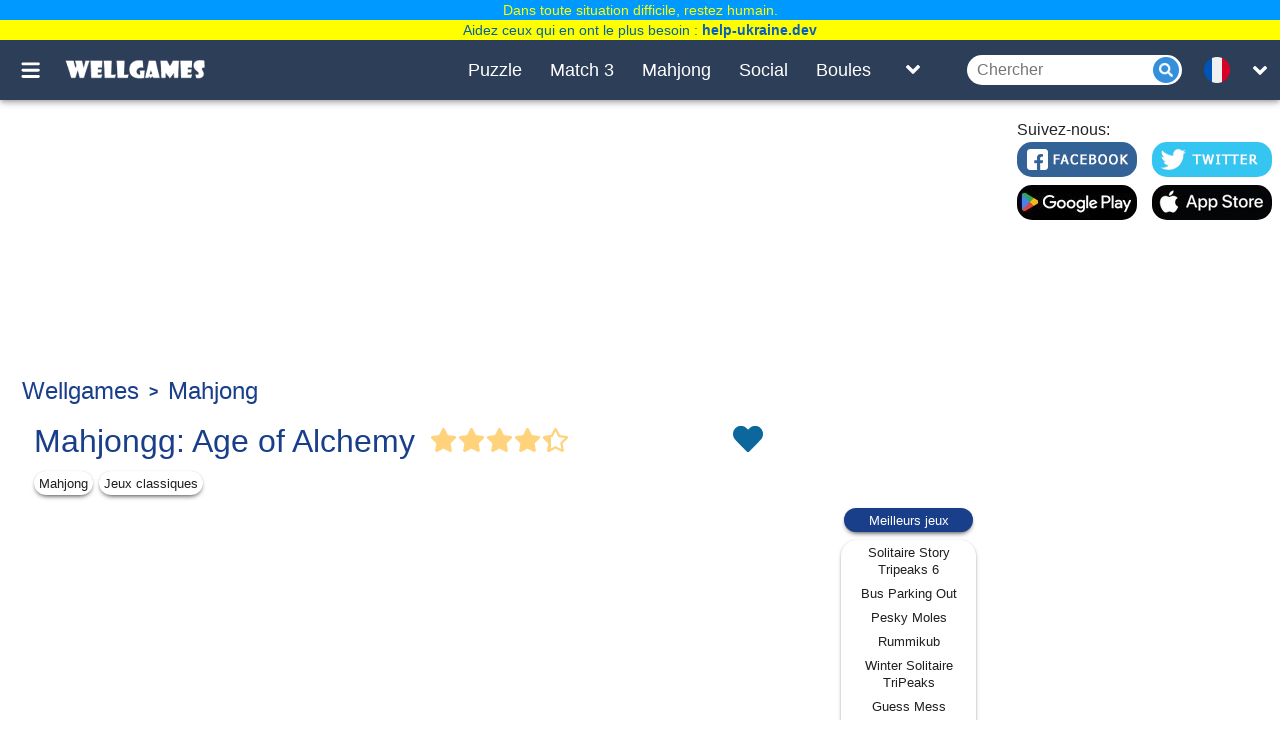

--- FILE ---
content_type: text/html; charset=UTF-8
request_url: https://wellgames.com/fr/free_online/mahjongg-alchemy/
body_size: 19313
content:
<!DOCTYPE html><html lang="fr"><head> <link rel="preload" href="https://cdnjs.cloudflare.com/ajax/libs/jquery/3.5.1/jquery.slim.min.js" as="script"> <script async src="https://www.googletagmanager.com/gtag/js?id=G-3T7BTNX4WD"></script> <script async> /* if(location.href.indexOf('/m?') != -1){location.href = location.href.split('/m?')[0];} if(location.href.indexOf('/free_online/category/') != -1){var parts = location.href.split('/'); location.href = location.href.replace('/free_online/category/','/').replace('/'+parts[parts.length-2]+'/', '/'+parts[parts.length-2]+'-games/');} if(location.href.indexOf('?') != -1 && location.href.indexOf('?search=') == -1){location.href = location.href.split('?')[0];} */ window.dataLayer = window.dataLayer || []; function gtag() { dataLayer.push(arguments); } gtag('js', new Date()); gtag('config', 'G-3T7BTNX4WD'); setTimeout(function () { gtag('event', 'play', {'event_category': 'Game', 'event_label': 'after_5_sec', 'value': 1}); }, 5000); setTimeout(function () { gtag('event', 'play', {'event_category': 'Game', 'event_label': 'after_10_sec', 'value': 1}); }, 2 * 5000); setTimeout(function () { gtag('event', 'play', {'event_category': 'Game', 'event_label': 'after_15_sec', 'value': 1}); }, 3 * 5000); setTimeout(function () { gtag('event', 'play', {'event_category': 'Game', 'event_label': 'after_25_sec', 'value': 1}); }, 5 * 5000); setTimeout(function () { gtag('event', 'play', {'event_category': 'Game', 'event_label': 'after_50_sec', 'value': 1}); }, 10 * 5000); setTimeout(function () { gtag('event', 'play', {'event_category': 'Game', 'event_label': 'after_100_sec', 'value': 1}); }, 20 * 5000); setTimeout(function () { gtag('event', 'play', {'event_category': 'Game', 'event_label': 'after_150_sec', 'value': 1}); }, 30 * 5000); </script> <script> (function(){ /*Copyright The Closure Library Authors.SPDX-License-Identifier: Apache-2.0*/ 'use strict';var g=function(a){var b=0;return function(){return b<a.length?{done:!1,value:a[b++]}:{done:!0}}},l=this||self,m=/^[\w+/_-]+[=]{0,2}$/,p=null,q=function(){},r=function(a){var b=typeof a;if("object"==b)if(a){if(a instanceof Array)return"array";if(a instanceof Object)return b;var c=Object.prototype.toString.call(a);if("[object Window]"==c)return"object";if("[object Array]"==c||"number"==typeof a.length&&"undefined"!=typeof a.splice&&"undefined"!=typeof a.propertyIsEnumerable&&!a.propertyIsEnumerable("splice"))return"array";if("[object Function]"==c||"undefined"!=typeof a.call&&"undefined"!=typeof a.propertyIsEnumerable&&!a.propertyIsEnumerable("call"))return"function"}else return"null";else if("function"==b&&"undefined"==typeof a.call)return"object";return b},u=function(a,b){function c(){}c.prototype=b.prototype;a.prototype=new c;a.prototype.constructor=a};var v=function(a,b){Object.defineProperty(l,a,{configurable:!1,get:function(){return b},set:q})};var y=function(a,b){this.b=a===w&&b||"";this.a=x},x={},w={};var aa=function(a,b){a.src=b instanceof y&&b.constructor===y&&b.a===x?b.b:"type_error:TrustedResourceUrl";if(null===p)b:{b=l.document;if((b=b.querySelector&&b.querySelector("script[nonce]"))&&(b=b.nonce||b.getAttribute("nonce"))&&m.test(b)){p=b;break b}p=""}b=p;b&&a.setAttribute("nonce",b)};var z=function(){return Math.floor(2147483648*Math.random()).toString(36)+Math.abs(Math.floor(2147483648*Math.random())^+new Date).toString(36)};var A=function(a,b){b=String(b);"application/xhtml+xml"===a.contentType&&(b=b.toLowerCase());return a.createElement(b)},B=function(a){this.a=a||l.document||document};B.prototype.appendChild=function(a,b){a.appendChild(b)};var C=function(a,b,c,d,e,f){try{var k=a.a,h=A(a.a,"SCRIPT");h.async=!0;aa(h,b);k.head.appendChild(h);h.addEventListener("load",function(){e();d&&k.head.removeChild(h)});h.addEventListener("error",function(){0<c?C(a,b,c-1,d,e,f):(d&&k.head.removeChild(h),f())})}catch(n){f()}};var ba=l.atob("aHR0cHM6Ly93d3cuZ3N0YXRpYy5jb20vaW1hZ2VzL2ljb25zL21hdGVyaWFsL3N5c3RlbS8xeC93YXJuaW5nX2FtYmVyXzI0ZHAucG5n"),ca=l.atob("WW91IGFyZSBzZWVpbmcgdGhpcyBtZXNzYWdlIGJlY2F1c2UgYWQgb3Igc2NyaXB0IGJsb2NraW5nIHNvZnR3YXJlIGlzIGludGVyZmVyaW5nIHdpdGggdGhpcyBwYWdlLg=="),da=l.atob("RGlzYWJsZSBhbnkgYWQgb3Igc2NyaXB0IGJsb2NraW5nIHNvZnR3YXJlLCB0aGVuIHJlbG9hZCB0aGlzIHBhZ2Uu"),ea=function(a,b,c){this.b=a;this.f=new B(this.b);this.a=null;this.c=[];this.g=!1;this.i=b;this.h=c},F=function(a){if(a.b.body&&!a.g){var b=function(){D(a);l.setTimeout(function(){return E(a,3)},50)};C(a.f,a.i,2,!0,function(){l[a.h]||b()},b);a.g=!0}},D=function(a){for(var b=G(1,5),c=0;c<b;c++){var d=H(a);a.b.body.appendChild(d);a.c.push(d)}b=H(a);b.style.bottom="0";b.style.left="0";b.style.position="fixed";b.style.width=G(100,110).toString()+"%";b.style.zIndex=G(2147483544,2147483644).toString();b.style["background-color"]=I(249,259,242,252,219,229);b.style["box-shadow"]="0 0 12px #888";b.style.color=I(0,10,0,10,0,10);b.style.display="flex";b.style["justify-content"]="center";b.style["font-family"]="Roboto, Arial";c=H(a);c.style.width=G(80,85).toString()+"%";c.style.maxWidth=G(750,775).toString()+"px";c.style.margin="24px";c.style.display="flex";c.style["align-items"]="flex-start";c.style["justify-content"]="center";d=A(a.f.a,"IMG");d.className=z();d.src=ba;d.style.height="24px";d.style.width="24px";d.style["padding-right"]="16px";var e=H(a),f=H(a);f.style["font-weight"]="bold";f.textContent=ca;var k=H(a);k.textContent=da;J(a,e,f);J(a,e,k);J(a,c,d);J(a,c,e);J(a,b,c);a.a=b;a.b.body.appendChild(a.a);b=G(1,5);for(c=0;c<b;c++)d=H(a),a.b.body.appendChild(d),a.c.push(d)},J=function(a,b,c){for(var d=G(1,5),e=0;e<d;e++){var f=H(a);b.appendChild(f)}b.appendChild(c);c=G(1,5);for(d=0;d<c;d++)e=H(a),b.appendChild(e)},G=function(a,b){return Math.floor(a+Math.random()*(b-a))},I=function(a,b,c,d,e,f){return"rgb("+G(Math.max(a,0),Math.min(b,255)).toString()+","+G(Math.max(c,0),Math.min(d,255)).toString()+","+G(Math.max(e,0),Math.min(f,255)).toString()+")"},H=function(a){a=A(a.f.a,"DIV");a.className=z();return a},E=function(a,b){0>=b||null!=a.a&&0!=a.a.offsetHeight&&0!=a.a.offsetWidth||(fa(a),D(a),l.setTimeout(function(){return E(a,b-1)},50))},fa=function(a){var b=a.c;var c="undefined"!=typeof Symbol&&Symbol.iterator&&b[Symbol.iterator];b=c?c.call(b):{next:g(b)};for(c=b.next();!c.done;c=b.next())(c=c.value)&&c.parentNode&&c.parentNode.removeChild(c);a.c=[];(b=a.a)&&b.parentNode&&b.parentNode.removeChild(b);a.a=null};var ia=function(a,b,c,d,e){var f=ha(c),k=function(n){n.appendChild(f);l.setTimeout(function(){f?(0!==f.offsetHeight&&0!==f.offsetWidth?b():a(),f.parentNode&&f.parentNode.removeChild(f)):a()},d)},h=function(n){document.body?k(document.body):0<n?l.setTimeout(function(){h(n-1)},e):b()};h(3)},ha=function(a){var b=document.createElement("div");b.className=a;b.style.width="1px";b.style.height="1px";b.style.position="absolute";b.style.left="-10000px";b.style.top="-10000px";b.style.zIndex="-10000";return b};var K={},L=null;var M=function(){},N="function"==typeof Uint8Array,O=function(a,b){a.b=null;b||(b=[]);a.j=void 0;a.f=-1;a.a=b;a:{if(b=a.a.length){--b;var c=a.a[b];if(!(null===c||"object"!=typeof c||Array.isArray(c)||N&&c instanceof Uint8Array)){a.g=b-a.f;a.c=c;break a}}a.g=Number.MAX_VALUE}a.i={}},P=[],Q=function(a,b){if(b<a.g){b+=a.f;var c=a.a[b];return c===P?a.a[b]=[]:c}if(a.c)return c=a.c[b],c===P?a.c[b]=[]:c},R=function(a,b,c){a.b||(a.b={});if(!a.b[c]){var d=Q(a,c);d&&(a.b[c]=new b(d))}return a.b[c]};M.prototype.h=N?function(){var a=Uint8Array.prototype.toJSON;Uint8Array.prototype.toJSON=function(){var b;void 0===b&&(b=0);if(!L){L={};for(var c="ABCDEFGHIJKLMNOPQRSTUVWXYZabcdefghijklmnopqrstuvwxyz0123456789".split(""),d=["+/=","+/","-_=","-_.","-_"],e=0;5>e;e++){var f=c.concat(d[e].split(""));K[e]=f;for(var k=0;k<f.length;k++){var h=f[k];void 0===L[h]&&(L[h]=k)}}}b=K[b];c=[];for(d=0;d<this.length;d+=3){var n=this[d],t=(e=d+1<this.length)?this[d+1]:0;h=(f=d+2<this.length)?this[d+2]:0;k=n>>2;n=(n&3)<<4|t>>4;t=(t&15)<<2|h>>6;h&=63;f||(h=64,e||(t=64));c.push(b[k],b[n],b[t]||"",b[h]||"")}return c.join("")};try{return JSON.stringify(this.a&&this.a,S)}finally{Uint8Array.prototype.toJSON=a}}:function(){return JSON.stringify(this.a&&this.a,S)};var S=function(a,b){return"number"!==typeof b||!isNaN(b)&&Infinity!==b&&-Infinity!==b?b:String(b)};M.prototype.toString=function(){return this.a.toString()};var T=function(a){O(this,a)};u(T,M);var U=function(a){O(this,a)};u(U,M);var ja=function(a,b){this.c=new B(a);var c=R(b,T,5);c=new y(w,Q(c,4)||"");this.b=new ea(a,c,Q(b,4));this.a=b},ka=function(a,b,c,d){b=new T(b?JSON.parse(b):null);b=new y(w,Q(b,4)||"");C(a.c,b,3,!1,c,function(){ia(function(){F(a.b);d(!1)},function(){d(!0)},Q(a.a,2),Q(a.a,3),Q(a.a,1))})};var la=function(a,b){V(a,"internal_api_load_with_sb",function(c,d,e){ka(b,c,d,e)});V(a,"internal_api_sb",function(){F(b.b)})},V=function(a,b,c){a=l.btoa(a+b);v(a,c)},W=function(a,b,c){for(var d=[],e=2;e<arguments.length;++e)d[e-2]=arguments[e];e=l.btoa(a+b);e=l[e];if("function"==r(e))e.apply(null,d);else throw Error("API not exported.");};var X=function(a){O(this,a)};u(X,M);var Y=function(a){this.h=window;this.a=a;this.b=Q(this.a,1);this.f=R(this.a,T,2);this.g=R(this.a,U,3);this.c=!1};Y.prototype.start=function(){ma();var a=new ja(this.h.document,this.g);la(this.b,a);na(this)};var ma=function(){var a=function(){if(!l.frames.googlefcPresent)if(document.body){var b=document.createElement("iframe");b.style.display="none";b.style.width="0px";b.style.height="0px";b.style.border="none";b.style.zIndex="-1000";b.style.left="-1000px";b.style.top="-1000px";b.name="googlefcPresent";document.body.appendChild(b)}else l.setTimeout(a,5)};a()},na=function(a){var b=Date.now();W(a.b,"internal_api_load_with_sb",a.f.h(),function(){var c;var d=a.b,e=l[l.btoa(d+"loader_js")];if(e){e=l.atob(e);e=parseInt(e,10);d=l.btoa(d+"loader_js").split(".");var f=l;d[0]in f||"undefined"==typeof f.execScript||f.execScript("var "+d[0]);for(;d.length&&(c=d.shift());)d.length?f[c]&&f[c]!==Object.prototype[c]?f=f[c]:f=f[c]={}:f[c]=null;c=Math.abs(b-e);c=1728E5>c?0:c}else c=-1;0!=c&&(W(a.b,"internal_api_sb"),Z(a,Q(a.a,6)))},function(c){Z(a,c?Q(a.a,4):Q(a.a,5))})},Z=function(a,b){a.c||(a.c=!0,a=new l.XMLHttpRequest,a.open("GET",b,!0),a.send())};(function(a,b){l[a]=function(c){for(var d=[],e=0;e<arguments.length;++e)d[e-0]=arguments[e];l[a]=q;b.apply(null,d)}})("__d3lUW8vwsKlB__",function(a){"function"==typeof window.atob&&(a=window.atob(a),a=new X(a?JSON.parse(a):null),(new Y(a)).start())});}).call(this); // Make sure that the properties exist on the window. window.googlefc = window.googlefc || {}; window.googlefc.ccpa = window.googlefc.ccpa || {} window.googlefc.callbackQueue = window.googlefc.callbackQueue || []; // Queue the callback on the callbackQueue. googlefc.callbackQueue.push({ 'CONSENT_DATA_READY': function() { /*__tcfapi('getTCData', 2, function(data, success){console.log(data);});*/ __tcfapi('addEventListener', 2, function(tcData, success) { if (success) { if (tcData.gdprApplies) { if (tcData.eventStatus === 'tcloaded') { console.log(tcData); // We have consent, get the tcData string and do the ad request. // The example here is for Google publisher tag. You may need to modify // this code for usage in your web page. googletag.cmd.push(function(){ googletag.pubads().refresh(); }); console.log('Debug: tcloaded'); } else if (tcData.eventStatus === 'useractioncomplete') { // The user gave consent through the UI, get the tcdata string and // do the ad request. The example here is for Google publisher tag. // You may need to modify this code for usage in your web page. googletag.cmd.push(function() { googletag.pubads().refresh(); }); console.log('Debug: useractioncomplete'); } else { console.log('Debug: tcData.eventStatus: ', tcData.eventStatus); } } else { /* gdpr does not apply */ function Get(yourUrl){ var Httpreq = new XMLHttpRequest(); Httpreq.open("GET",yourUrl,false); Httpreq.send(null); return Httpreq.responseText; } var json_obj = JSON.parse(Get("https://viber.absolutist.com/get-country/")); var EU = ["US","AE","AT","BE","BG","HR","CY","CZ","DK","EE","FI","FR","DE","GR","HU","IE","IS","IT","LV","LI","LT","LU","MT","NL","NO","PL","PT","RO","SK","SI","ES","SE","CH","TR","GB","UK"]; if(EU.in_array(json_obj.result.locale)){ googlefc.callbackQueue.push(googlefc.showRevocationMessage); } else { googletag.cmd.push(function() { googletag.pubads().refresh(); }); } console.log('Debug: gdpr doesn\'t apply'); } } }); } });</script> <script type="text/javascript"> function Get(yourUrl){ var Httpreq = new XMLHttpRequest(); Httpreq.open("GET",yourUrl,false); Httpreq.send(null); return Httpreq.responseText; }</script> <script> window.lazySizesConfig = window.lazySizesConfig || {}; window.lazySizesConfig.expFactor = 1; window.lazySizesConfig.loadMode = 1; window.lazySizesConfig.expand = 1; window.lazySizesConfig.hFac = 0.4 </script> <script defer src="https://cdnjs.cloudflare.com/ajax/libs/lazysizes/5.2.2/lazysizes.min.js"></script> <script defer src="https://cdnjs.cloudflare.com/ajax/libs/lazysizes/5.2.2/plugins/respimg/ls.respimg.min.js"></script> <script async src="https://securepubads.g.doubleclick.net/tag/js/gpt.js"></script><script> var wg_outstream; window.googletag = window.googletag || {cmd: []}; googletag.cmd.push(function() { googletag.defineSlot('/1149516/wg_onlinegames_970x250_top', [[970, 250], [728, 90]], 'div-gpt-ad-1606850119463-0').addService(googletag.pubads()); googletag.defineSlot('/1149516/wg_onlinegames_right_300x600', [[160, 600], [300, 600]], 'div-gpt-ad-1606850194268-0').addService(googletag.pubads()); googletag.pubads().enableSingleRequest(); googletag.pubads().collapseEmptyDivs(); googletag.enableServices(); }); setTimeout(function(){googletag.cmd.push(function() { wg_outstream = googletag.defineSlot('/1149516/wg_outstream', [[1, 1], [8, 8]], 'div-gpt-ad-1701291451771-0').addService(googletag.pubads()); googletag.pubads().enableSingleRequest(); googletag.enableServices();});},10000);</script><script src="https://ams.cdn.arkadiumhosted.com/advertisement/display/stable/display-ads.js"></script><script async src="https://pagead2.googlesyndication.com/pagead/js/adsbygoogle.js?client=ca-pub-7772984219050257" crossorigin="anonymous"></script><script>window.adsbygoogle = window.adsbygoogle || []; var adBreak = adConfig = function(o) {adsbygoogle.push(o);} </script><script async src="https://pm.azerioncircle.com/p/focus/"></script><script src="https://play.aniview.com/678532ad598daa8aa90eefe4/67c5a1ddb4d9bcf9870c61e7/pbw.js"></script> <meta charset="UTF-8"/> <meta name="viewport" content="width=device-width, initial-scale=1"/> <meta http-equiv="X-UA-Compatible" content="ie=edge"/> <title>MAHJONGG ALCHEMY Jeu ㅡ Gratuit en Ligne! Jouer / Télécharger</title> <script async type="application/ld+json">{"@context":"http:\/\/schema.org","@type":"VideoGame","name":"Mahjongg: Age of Alchemy","url":"https:\/\/wellgames.com\/fr\/free_online\/mahjongg-alchemy\/","image":"https:\/\/wellgames.com\/storage\/uploads\/screenshots\/jpg\/mahjongg-age-of-alchemy_1583136959_0.jpg","description":"Plongez-vous dans l\u0027atmosph\u00e8re extraordinaire de l\u0027Egypte et des paires Collectionnez d\u0027ingr\u00e9dients alchimiques identiques \u00e0 l\u0027\u00e9poque!","aggregateRating":{"@type":"AggregateRating","ratingValue":"4.1","ratingCount":"72244"},"publisher":"Wellgames.com","genre":["Mahjong"],"operatingSystem":["Windows 7","Windows 8","Windows 10","Mac OS","iOS","Android"]}</script> <script async type="application/ld+json">{"@context":"http:\/\/schema.org","@type":"BreadcrumbList","itemListElement":[{"@type":"ListItem","position":1,"item":{"@id":"https:\/\/wellgames.com\/fr\/","name":"Wellgames"}},{"@type":"ListItem","position":2,"item":{"@id":"https:\/\/wellgames.com\/fr\/mahjong-games\/","name":"Mahjong"}}]}</script> <link rel="manifest" href="https://wellgames.com/api/fr/v1/manifest/free_online/mahjongg-alchemy/" crossorigin="use-credentials"> <meta name="title" content="MAHJONGG ALCHEMY Jeu ㅡ Gratuit en Ligne! Jouer / Télécharger"/> <meta name="keywords" content=""/> <meta name="description" content="Plongez-vous dans l&#039;atmosphère extraordinaire de l&#039;Egypte et des paires Collectionnez d&#039;ingrédients alchimiques identiques à l&#039;époque!"/> <meta property="og:title" content="MAHJONGG ALCHEMY Jeu ㅡ Gratuit en Ligne! Jouer / Télécharger"/> <meta property="og:description" content="Plongez-vous dans l&#039;atmosphère extraordinaire de l&#039;Egypte et des paires Collectionnez d&#039;ingrédients alchimiques identiques à l&#039;époque!"/> <meta property="og:site_name" content=Wellgames/> <meta property="og:image" content="https://wellgames.com/storage/uploads/icons/jpg/mahjongg-alchemy.jpg"/> <meta property="og:type" content="website"/> <meta property="og:url" content="https://wellgames.com/fr/free_online/mahjongg-alchemy/"/> <meta name="robots" content="index, follow, max-snippet:-1, max-image-preview:large, max-video-preview:-1"/> <meta name="googlebot" content="index, follow, max-snippet:-1, max-image-preview:large, max-video-preview:-1"/> <meta name="bingbot" content="index, follow, max-snippet:-1, max-image-preview:large, max-video-preview:-1"/> <meta name="slurp" content="index, follow, max-snippet:-1, max-image-preview:large, max-video-preview:-1"/> <meta name="duckduckbot" content="index, follow, max-snippet:-1, max-image-preview:large, max-video-preview:-1"/> <meta name="baiduspider" content="index, follow, max-snippet:-1, max-image-preview:large, max-video-preview:-1"/> <meta name="yandexbot" content="index, follow, max-snippet:-1, max-image-preview:large, max-video-preview:-1"/> <meta name="konqueror" content="index, follow, max-snippet:-1, max-image-preview:large, max-video-preview:-1"/> <meta name="exabot" content="index, follow, max-snippet:-1, max-image-preview:large, max-video-preview:-1"/> <meta name="facebot" content="index, follow, max-snippet:-1, max-image-preview:large, max-video-preview:-1"/> <meta name="ia_archiver" content="index, follow, max-snippet:-1, max-image-preview:large, max-video-preview:-1"/> <meta name="csrf-token" content="o2JzzxOMacvu4esn5AsaS3jeHZgFUqHl27HH0WiG"/> <meta name='yandex-verification' content='493c7dc19cccae90'/> <meta name="google-site-verification" content="K7sLZf1G5oxaMyDfYMCRIBHm5YqA2lm9IyHSnhaZyxg"/> <link rel="preload" href="https://wellgames.com/css/wellgames/desktop/app.css?id=65b34f14c4e603ff1451" as="style"/> <link rel="stylesheet" href="https://wellgames.com/css/wellgames/desktop/app.css?id=65b34f14c4e603ff1451"/> <link rel="preload" href="https://cdnjs.cloudflare.com/ajax/libs/axios/0.19.2/axios.min.js" as="script"> <link rel="preload" href="https://wellgames.com/js/wellgames/desktop/app.js?id=296bae9a7474cd7beb2f" as="script"> <link rel="shortcut icon" href="/favicon.ico" type="image/x-icon" /> <link rel="apple-touch-icon" href="/apple-touch-icon.png" /> <link rel="apple-touch-icon-precomposed" href="/apple-touch-icon-precomposed.png"/> <link rel="apple-touch-icon" sizes="57x57" href="/apple-touch-icon-57x57.png" /> <link rel="apple-touch-icon" sizes="72x72" href="/apple-touch-icon-72x72.png" /> <link rel="apple-touch-icon" sizes="76x76" href="/apple-touch-icon-76x76.png" /> <link rel="apple-touch-icon" sizes="114x114" href="/apple-touch-icon-114x114.png" /> <link rel="apple-touch-icon" sizes="120x120" href="/apple-touch-icon-120x120.png" /> <link rel="apple-touch-icon-precomposed" sizes="120x120" href="/apple-touch-icon-120x120-precomposed.png" /> <link rel="apple-touch-icon" sizes="144x144" href="/apple-touch-icon-144x144.png" /> <link rel="apple-touch-icon" sizes="152x152" href="/apple-touch-icon-152x152.png" /> <link rel="apple-touch-icon-precomposed" sizes="152x152" href="/apple-touch-icon-152x152-precomposed.png" /> <link rel="apple-touch-icon" sizes="167x167" href="/apple-touch-icon-167x167.png" /> <link rel="apple-touch-icon" sizes="180x180" href="/apple-touch-icon-180x180.png" /> <link rel="alternate" href="https://wellgames.com/free_online/mahjongg-alchemy/" hreflang="x-default"/> <link rel="alternate" href="https://wellgames.com/ru/free_online/mahjongg-alchemy/" hreflang="ru"/> <link rel="alternate" href="https://wellgames.com/de/free_online/mahjongg-alchemy/" hreflang="de"/> <link rel="alternate" href="https://wellgames.com/fr/free_online/mahjongg-alchemy/" hreflang="fr"/> <link rel="alternate" href="https://wellgames.com/es/free_online/mahjongg-alchemy/" hreflang="es"/> <link rel="alternate" href="https://wellgames.com/cn/free_online/mahjongg-alchemy/" hreflang="zh"/> <link rel="alternate" href="https://wellgames.com/ja/free_online/mahjongg-alchemy/" hreflang="ja"/> <link rel="alternate" href="https://wellgames.com/ar/free_online/mahjongg-alchemy/" hreflang="ar"/> <link rel="alternate" href="https://wellgames.com/it/free_online/mahjongg-alchemy/" hreflang="it"/> <link rel="alternate" href="https://wellgames.com/uk/free_online/mahjongg-alchemy/" hreflang="uk"/> <link rel="alternate" href="https://wellgames.com/pt/free_online/mahjongg-alchemy/" hreflang="pt"/> <link rel="alternate" href="https://wellgames.com/tr/free_online/mahjongg-alchemy/" hreflang="tr"/> <link rel="alternate" href="https://wellgames.com/pl/free_online/mahjongg-alchemy/" hreflang="pl"/> <link rel="alternate" href="https://wellgames.com/nl/free_online/mahjongg-alchemy/" hreflang="nl"/> <link rel="canonical" href="https://wellgames.com/fr/free_online/mahjongg-alchemy/"/> </head><body class="is-game project-wellgames"> <div class="root"> <main class="main-wrapper" data-containerUp-container data-containerDown-container><style> /*#learnMore {*/ /* width: 924px;*/ /* height: 250px;*/ /* border: 1px solid #3b719d;*/ /* overflow: hidden*/ /*}*/ /*#learnMore a .slide {*/ /* width: 924px;*/ /* height: 250px;*/ /* border-bottom: 3px solid #3b719d;*/ /* border-top: 3px solid #3b719d*/ /*}*/ /*#learnMore .next {*/ /* background-color: #fff;*/ /* height: 20px;*/ /* width: 20px;*/ /* -webkit-border-radius: 10px;*/ /* border-radius: 10px;*/ /* cursor: pointer;*/ /* float: left;*/ /* margin-right: 20px*/ /*}*/ /*#learnMore .next.i0 {*/ /* border: 5px solid #fff;*/ /* background-color: #545252*/ /*}*/ /*#learnMore .sll {*/ /* display: block;*/ /* position: relative;*/ /* width: 924px;*/ /* height: 250px*/ /*}*/ /*#learnMore .list {*/ /* padding: 0;*/ /* text-align: center;*/ /* width: 245px;*/ /* margin-left: 400px;*/ /* margin-top: -30px;*/ /* position: absolute*/ /*}*/ /*#learnMore .list .pt {*/ /* display: table-cell;*/ /* vertical-align: middle;*/ /* width: 120px;*/ /* height: 100px;*/ /* cursor: pointer;*/ /* text-align: center*/ /*}*/ /*#learnMore .list .pt img {*/ /* margin: 0;*/ /* padding: 0;*/ /* vertical-align: middle*/ /*}*/ /*#learnMore .list .pt .i2 {*/ /* -webkit-filter: grayscale(80%);*/ /* -moz-filter: grayscale(80%);*/ /* -ms-filter: grayscale(80%);*/ /* -o-filter: grayscale(80%);*/ /* filter: grayscale(80%)*/ /*}*/ /*#learnMore .list .pt .i0 {*/ /* -webkit-filter: grayscale(0);*/ /* -moz-filter: grayscale(0);*/ /* -ms-filter: grayscale(0);*/ /* -o-filter: grayscale(0);*/ /* filter: grayscale(0)*/ /*}*/ .navbar-wrapper--fixed{top: 40px; } .main-wrapper{top: 40px; }#drawerContainer{margin-top: 40px;}</style> <div class="navbar-wrapper navbar-wrapper--fixed"> <div class="navbar"> <div class="container"> <div class="row"> <div class="row-cell row-cell-2"> <div class="navbar-navigation"> <button id="navbarBurgerBtn" class="navbar-navigation__btn pictures-icon navbar-navigation__btn-burger js-toggle-search-relation" type="button" aria-label="Toggle menu" onclick="gtag('event', 'Sandwich click', {'event_category': 'Menu', 'event_action': 'click'});"> </button></div> <div class="navbar-brand"> <noindex> <a href="https://wellgames.com/fr/" class="navbar-brand__logo" rel="nofollow"> <div class="pictures-icon pictures-icon--logo" title="WellGames" alt="Wellgames"></div> </a> </noindex></div> </div> <div class="row-cell row-cell-7"> <div class="navbar-menu"> <div class="navbar-menu-cell "> <a href="https://wellgames.com/fr/puzzle-games/" class="navbar-menu-cell__item"> Puzzle </a> </div> <div class="navbar-menu-cell "> <a href="https://wellgames.com/fr/match-3-games/" class="navbar-menu-cell__item"> Match 3 </a> </div> <div class="navbar-menu-cell "> <noindex> <a href="https://wellgames.com/fr/mahjong-games/" class="navbar-menu-cell__item" rel="nofollow"> Mahjong </a> </noindex> </div> <div class="navbar-menu-cell "> <a href="https://wellgames.com/fr/social-games/" class="navbar-menu-cell__item"> Social </a> </div> <div class="navbar-menu-cell "> <a href="https://wellgames.com/fr/shooter-games/" class="navbar-menu-cell__item"> Boules </a> </div> </div> <div class="navbar-list"> <button id="navBarListToggleBtn" class="navbar-list__btn icons navbar-list__btn-toggle-list" aria-label="Toggle list" onclick="gtag('event', 'Header Menu click', {'event_category': 'Menu', 'event_action': 'click'});"> </button> <div id="navBarListToggleContainer" class="navbar-list-box"> <div class="container"> <div class="row"> <div class="row-cell row-cell-3"> <div class="navbar-list-box-cell"> <a href="https://wellgames.com/fr/hidden-object-games/" class="navbar-list-box-cell__item "> Objets Cachés </a> </div> </div> <div class="row-cell row-cell-3"> <div class="navbar-list-box-cell"> <a href="https://wellgames.com/fr/arcade-games/" class="navbar-list-box-cell__item "> Arcade </a> </div> </div> <div class="row-cell row-cell-3"> <div class="navbar-list-box-cell"> <a href="https://wellgames.com/fr/word-games/" class="navbar-list-box-cell__item "> Mots </a> </div> </div> <div class="row-cell row-cell-3"> <div class="navbar-list-box-cell"> <a href="https://wellgames.com/fr/card-games/" class="navbar-list-box-cell__item "> Cartes et Plateau </a> </div> </div> <div class="row-cell row-cell-3"> <div class="navbar-list-box-cell"> <a href="https://wellgames.com/fr/learning-games/" class="navbar-list-box-cell__item "> Jeux éducatifs </a> </div> </div> <div class="row-cell row-cell-3"> <div class="navbar-list-box-cell"> <a href="https://wellgames.com/fr/digitz-tm-games/" class="navbar-list-box-cell__item "> Digitz </a> </div> </div> <div class="row-cell row-cell-3"> <div class="navbar-list-box-cell"> <a href="https://wellgames.com/fr/kids-games/" class="navbar-list-box-cell__item "> Enfants </a> </div> </div> <div class="row-cell row-cell-3"> <div class="navbar-list-box-cell"> <a href="https://wellgames.com/fr/mosaic-games/" class="navbar-list-box-cell__item "> Casse-tête </a> </div> </div> <div class="row-cell row-cell-3"> <div class="navbar-list-box-cell"> <a href="https://wellgames.com/fr/casual-games/" class="navbar-list-box-cell__item "> Passe-temps </a> </div> </div> <div class="row-cell row-cell-3"> <div class="navbar-list-box-cell"> <a href="https://wellgames.com/fr/solitaire-games/" class="navbar-list-box-cell__item "> Patience </a> </div> </div> <div class="row-cell row-cell-3"> <div class="navbar-list-box-cell"> <a href="https://wellgames.com/fr/sudoku-games/" class="navbar-list-box-cell__item "> Sudoku </a> </div> </div> </div> </div> </div></div> </div> <div class="row-cell row-cell-3"> <div class="navbar-search"> <form id="searchForm" method="GET" action="https://wellgames.com/fr/search/"> <input style="width:100%" id="searchToggleContainerInput" class="navbar-search__field" type="search" name="search" maxlength="100" autocomplete="off" oninput="if(this.value.trim().length === 0){$('#ajax_results').hide();}" onclick="if(this.value.trim().length === 0){$('#ajax_results').hide();} else $('#ajax_results').show();" onkeyup="$(this).val($(this).val().replace(/[^a-zа-яё0-9\.\-\!\s]/gi, ''));if((!this.value.trim() || this.value.trim().length === 0 ) || this.value.indexOf('\'') !== -1 || this.value.indexOf('&quot;') !== -1){$(this).val($(this).val().replace(/\'/g,'').replace(/\&quot;/g,'')); if(this.value.trim().length === 0){$('#ajax_results').hide();} return false;}if(this.value.trim().length === 0){$('#ajax_results').hide();} else {$('#ajax_results').show();} var request=new XMLHttpRequest();request.open('GET','/fr/search?ajax&search='+this.value,true);request.addEventListener('readystatechange',function(){if((request.readyState==4) && (request.status==200)){var welcome=document.getElementById('ajax_results');welcome.innerHTML = request.responseText; $('#ajax_results').show();}});request.send();" placeholder="Chercher"> <button style="position:absolute;margin-left:186px;width:26px;height:26px" class="navbar-search__submit icons navbar-search__icon" type="submit" aria-label="Submit"></button> </form> <div id="ajax_results"></div></div> <div class="languages"> <div class="languages-inner"> <button id="navbarLanguagesToggleBtn" class="languages__btn languages-icon languages-icon--fr icons languages-icon-down-open-small" aria-label="message.languages.btn"></button> <ul id="navbarLanguagesToggleContainer" class="languages-list"> <li class="languages-list__item"> <a href="https://wellgames.com/free_online/mahjongg-alchemy/" class="languages-list__link languages-icon languages-icon--en" data-locale="en"> <div class="languages-list__link-text">EN</div> </a> </li> <li class="languages-list__item"> <a href="https://wellgames.com/ru/free_online/mahjongg-alchemy/" class="languages-list__link languages-icon languages-icon--ru" data-locale="ru"> <div class="languages-list__link-text">RU</div> </a> </li> <li class="languages-list__item"> <a href="https://wellgames.com/de/free_online/mahjongg-alchemy/" class="languages-list__link languages-icon languages-icon--de" data-locale="de"> <div class="languages-list__link-text">DE</div> </a> </li> <li class="languages-list__item"> <a href="https://wellgames.com/es/free_online/mahjongg-alchemy/" class="languages-list__link languages-icon languages-icon--es" data-locale="es"> <div class="languages-list__link-text">ES</div> </a> </li> <li class="languages-list__item"> <a href="https://wellgames.com/cn/free_online/mahjongg-alchemy/" class="languages-list__link languages-icon languages-icon--cn" data-locale="cn"> <div class="languages-list__link-text">CN</div> </a> </li> <li class="languages-list__item"> <a href="https://wellgames.com/ja/free_online/mahjongg-alchemy/" class="languages-list__link languages-icon languages-icon--ja" data-locale="ja"> <div class="languages-list__link-text">JA</div> </a> </li> <li class="languages-list__item"> <a href="https://wellgames.com/ar/free_online/mahjongg-alchemy/" class="languages-list__link languages-icon languages-icon--ar" data-locale="ar"> <div class="languages-list__link-text">AR</div> </a> </li> <li class="languages-list__item"> <a href="https://wellgames.com/it/free_online/mahjongg-alchemy/" class="languages-list__link languages-icon languages-icon--it" data-locale="it"> <div class="languages-list__link-text">IT</div> </a> </li> <li class="languages-list__item"> <a href="https://wellgames.com/uk/free_online/mahjongg-alchemy/" class="languages-list__link languages-icon languages-icon--uk" data-locale="uk"> <div class="languages-list__link-text">UK</div> </a> </li> <li class="languages-list__item"> <a href="https://wellgames.com/pt/free_online/mahjongg-alchemy/" class="languages-list__link languages-icon languages-icon--pt" data-locale="pt"> <div class="languages-list__link-text">PT</div> </a> </li> <li class="languages-list__item"> <a href="https://wellgames.com/tr/free_online/mahjongg-alchemy/" class="languages-list__link languages-icon languages-icon--tr" data-locale="tr"> <div class="languages-list__link-text">TR</div> </a> </li> <li class="languages-list__item"> <a href="https://wellgames.com/pl/free_online/mahjongg-alchemy/" class="languages-list__link languages-icon languages-icon--pl" data-locale="pl"> <div class="languages-list__link-text">PL</div> </a> </li> <li class="languages-list__item"> <a href="https://wellgames.com/nl/free_online/mahjongg-alchemy/" class="languages-list__link languages-icon languages-icon--nl" data-locale="nl"> <div class="languages-list__link-text">NL</div> </a> </li> </ul> </div></div> </div> </div> </div> </div></div> <aside id="drawerContainer" class="drawer"> <div class="container"> <div class="row"> <div class="row-cell"> <ul class="drawer-list"> <li class="drawer-list__item"> <button id="drawerCloseBtn" class="drawer-list__btn" aria-label="Fermer"> <div style="color:red;font-weight: bold;position: absolute;line-height: 42px;margin-left: -20px;">X</div> Fermer </button> </li> <li class="drawer-list__item"> <button id="drawerTagToggleBtn" class="drawer-list__btn" onclick="var tagM = document.getElementById('tagM'); if(tagM.style.transform == 'rotate(0deg)') tagM.style.transform = 'rotate(90deg)'; else tagM.style.transform = 'rotate(0deg)';"> Tags <span id="tagM" class="icons icons-down-open" style="color:#969696;font-weight:bold;transform:rotate(0deg);">></span> </button> <ul id="drawerTagToggleContainer" class="drawer-sublist"> <li class="drawer-list__item"> <a href="https://wellgames.com/fr/games/sport/" class="drawer-list__link"> Jeux sportifs </a> </li> <li class="drawer-list__item"> <a href="https://wellgames.com/fr/games/for-girls/" class="drawer-list__link"> Pour les filles </a> </li> <li class="drawer-list__item"> <a href="https://wellgames.com/fr/games/classic-games/" class="drawer-list__link"> Jeux classiques </a> </li> <li class="drawer-list__item"> <a href="https://wellgames.com/fr/games/for-boys/" class="drawer-list__link"> Pour les garçons </a> </li> <li class="drawer-list__item"> <a href="https://wellgames.com/fr/games/daily/" class="drawer-list__link"> Quotidiens </a> </li> <li class="drawer-list__item"> <a href="https://wellgames.com/fr/games/2-player/" class="drawer-list__link"> 2 Joueurs </a> </li> <li class="drawer-list__item"> <a href="https://wellgames.com/fr/games/tower-defense/" class="drawer-list__link"> Tower Defense </a> </li> </ul> </li> <li class="drawer-list__item"> <a href="https://wellgames.com/fr/news/" class="drawer-list__link"> Actualités </a> </li> <li class="drawer-list__item"> <button id="SharePage" class="drawer-list__btn" aria-label="Partager" data-active-locale="fr" onclick="gtag('event', 'Share button', {'event_category': 'Share Menu', 'event_action': 'click'});"> Partager </button> </li> <li class="drawer-list__item"> <noindex> <a href="https://wellgames.com/fr/info/contact/" class="drawer-list__link" rel="nofollow"> Contact </a> </noindex> </li> </ul> </div> </div> </div> <div class="section js-favorites-section" data-js-favorites-section="drawer"> <div class="section-inner"> <div class="container"> <div class="favorites-more-like"> <div> <div class="row"> <div class="row-cell"> <div class="title-bar"> <div class="title-bar__title">Favoris</div> </div> </div> </div> <div class="row"> <div class="row-cell offset-fix"> <div class="box box-cell-count-6 favorites"> <style> .js-favorites-box a{float: left;} .js-favorites-box .box-cell { min-width: 80px !important; width: 80px !important; margin-bottom: 0 !important; } .js-favorites-box .box-cell__title,.main-content .favorites-more-like{display: none} </style> <div class="box-inner js-favorites-box"></div> </div> </div> </div> </div> <div class="box-more-like-this"> <div class="row"> <div class="row-cell"> <div class="title-bar"> <div class="title-bar__title">Jeux pareils</div> </div> </div> </div> <div class="row"> <div class="row-cell offset-fix"> <div class="box box-cell-count-6 favorites"> <div id="more-like-this" class="more-like-this box-inner" data-route-category="https://wellgames.com/api/v1/favorites/getCategory/" data-device='desktop'></div> </div> </div> </div> </div> </div> </div> </div></div> </aside><div id="drawerScrim" class="drawer-scrim"></div> <div class="main-content"> <div class="section"> <div class="section-inner"> <div class="container"> <div class="row"> <div class="row-cell"> <div class="game"> <div class="game-inner game-margin-top-16"> <div class="game-left-box"> <div class="cross-promo horizontal_small " > <div class="box-cell__icon cross-promo--horizontal_small "> <a href="https://wellgames.com/fr/free_online/mahjongg-solitaire/" class="cross-promo-link"> <img class="cross-promo-image lazyload opacity-up" width="729" height="91" title="Mahjongg Solitaire" alt="Mahjongg Solitaire jeux de" data-srcset="https://wellgames.com/storage/uploads/horizontal_smalls/jpg/mahjongg-solitaire_1750434298.jpg"/> <picture> <source data-srcset="https://wellgames.com/storage/uploads/horizontal_smalls/webp/mahjongg-solitaire_1750434298.webp" type="image/webp"> <source data-srcset="https://wellgames.com/storage/uploads/horizontal_smalls/jpg/mahjongg-solitaire_1750434298.jpg" type="image/jpeg"> <img class="cross-promo-image lazyload opacity-up" width="729" height="91" title="Mahjongg Solitaire" alt="Mahjongg Solitaire jeux de" data-srcset="https://wellgames.com/storage/uploads/horizontal_smalls/jpg/mahjongg-solitaire_1750434298.jpg"/> </picture> </a> </div></div><div class="box ads-banner ads-banner--horizontal ads-banner--horizontal-big"> <div id='div-gpt-ad-1606850119463-0'> <script> googletag.cmd.push(function() { googletag.display('div-gpt-ad-1606850119463-0'); }); </script></div></div> <div style="width:280px;height:250px;position:absolute;padding-left:25px;top:17px;margin-left:970px"> Suivez-nous:<br> <a href="https://facebook.com/Absolutist.games/" target="_blank" style="float:left;"> <img width="120" height="35" style="border-radius: 30px" src="/images/btn_fb_.png" alt="facebook"> </a> <a href="https://twitter.com/absolutistgame" target="_blank" style="padding-left:15px;float:left;"> <img width="120" height="35" style="border-radius: 30px" src="/images/btn_tw_.png" alt="twitter"> </a> <a href="https://play.google.com/store/apps/dev?id=6601213373289127812" target="_blank" style="float:left;margin-top:8px;"> <img width="120" height="35" style="border-radius: 30px" src="/images/gplay.jpg" alt="Google Play"> </a> <a href="https://apps.apple.com/us/developer/absolutist-ltd/id354691168" target="_blank" style="padding-left:15px;float:left;margin-top:8px;"> <img width="120" height="35" style="border-radius: 30px" src="/images/appstore.jpg" alt="AppStore"> </a> </div> <div class="breadcrumbs"> <nav aria-label="breadcrumb"> <ul class="breadcrumb"> <li class="breadcrumb-item"> <a href="https://wellgames.com/fr/">Wellgames</a> </li> <li> <span class="breadcrumb-item-separate icons icons-right-open"></span> </li> <li class="breadcrumb-item"> <a href="https://wellgames.com/fr/mahjong-games/">Mahjong</a> </li> </ul> </nav></div> </div> </div> </div> </div> </div> </div> </div></div> <div class="section " data-containerMedium-item data-insert-relations="" style="position: absolute; left: 0; top: 0;position:relative" > <div class="section-inner"> <div class="container"> <div class="section"> <div class="section-inner"> <div class="container"> <div class="row"> <div class="row-cell"> <div class="game"> <div class="game-inner game-margin-top-13"> <div class="game-left-box"> <div class="game-flex"> <h1 class="game-title">Mahjongg: Age of Alchemy</h1> <div class="actions-bar"> <div class="votes js-list-votes"> <button id="vote_full_star_0" aria-label="Vote Full Star" class="votes__btn icons icons-star-big"></button><button id="vote_full_star_1" aria-label="Vote Full Star" class="votes__btn icons icons-star-big"></button><button id="vote_full_star_2" aria-label="Vote Full Star" class="votes__btn icons icons-star-big"></button><button id="vote_full_star_3" aria-label="Vote Full Star" class="votes__btn icons icons-star-big"></button><button id="vote_half_star_0" aria-label="Vote Half Star" class="votes__btn icons icons-star-big-empty"></button><span class="votes__star-half icons icons-star-big votes__star-half__1"></span> </div> <div class="actions"> <button class="actions__btn actions__btn-pwa icons icons-pwa" id="buttonDownloadPWA" aria-label="DownloadPWA" ></button> <button class="actions__btn actions__btn-favorite icons icons-heart js-add-btn-favorites" data-game-id="126" data-game-data='{"name":"Mahjongg: Age of Alchemy","href":"https:\/\/wellgames.com\/fr\/free_online\/mahjongg-alchemy\/","src":"https:\/\/wellgames.com\/storage\/uploads\/icon_favorites\/jpg\/mahjongg-alchemy","srcset":"https:\/\/wellgames.com\/storage\/uploads\/icon_favorites\/webp\/mahjongg-alchemy","alt":"Mahjongg: Age of Alchemy","title":"Mahjongg: Age of Alchemy","width":"186","height":"186","rating":82}' aria-label="Toggle favorites"></button> </div></div> </div> </div> <div class="game-right-box"> <div class="game-right-box-social"></div> </div> </div> </div> </div> </div> </div> </div></div> </div> </div> </div> <div class="section " data-containerMedium-item data-insert-relations="" style="position: absolute; left: 0; top: 0;position:relative" > <div class="section-inner"> <div class="container"> <div class="section game-iframe"> <div class="section-inner"> <div class="container"> <div class="row"> <div class="row-cell"> <div class="post"> <div class="categories-badge "> <noindex> <a href="https://wellgames.com/fr/mahjong-games/" class="categories-badge__item" rel="nofollow"> Mahjong </a> </noindex> <noindex> <a href="https://wellgames.com/fr/games/classic-games/" class="categories-badge__item" rel="nofollow"> Jeux classiques </a> </noindex> </div> <div class="post-box "> <div class="post-box-iframe "> <style> #parent { position: relative; height: 100%; width: 100%; background-color: #2d3e58; } #child { position: absolute; top: 35%; background: #dbd9e0; opacity: 0.7; width: 100%; height: 30%; } #text { text-align: center; font-size: 30px; color: #fff; text-transform: uppercase; position: absolute; top: 50%; left: 50%; transform: translateX(-50%) translateY(-50%); } </style> <script> function startGame(){ var gameFrame = document.getElementById('gameFrame'); document.getElementById('preload_div').style.display='none'; gameFrame.style.display='block'; gameFrame.src = 'https://wellgames.arkadiumarena.com/arenaapi/game/mah-jongg-age-of-alchemy/html5/'; } document.addEventListener("DOMContentLoaded", function(){ setTimeout(function() { startGame(); }, 3000); }); </script> <div onclick="startGame()" id="preload_div" style="width: 800px ;height: 600px ;-webkit-text-size-adjust:none;touch-action:none;margin:0;padding:0;overflow:hiddden;" leftmargin="0" topmargin="0" marginwidth="0" marginheight="0" style="margin:0; overflow:hidden"> <div id="parent"> <div id="child"></div> <div id="text">Le jeu commencera<br/> après une publicité</div> </div> </div> <iframe id="gameFrame" title="gameFrame" style="display:none" width=" 800 " height=" 600 " frameborder="0" scrolling="no" allowfullscreen="true" > </iframe> </div> <div class="post-list-games"> <ul style="width:135px;margin-left:7px;margin-top:32px"> <li style="margin-top:-32px;position:absolute;width:135px;margin-left:0"> <span class="categories-badge__item top-game">Meilleurs jeux</span> </li> <li> <a href="https://wellgames.com/fr/free_online/solitaire-story-tripeaks-6/" class="categories-badge__item"> Solitaire Story Tripeaks 6 </a> </li> <li> <a href="https://wellgames.com/fr/free_online/bus-parking-out/" class="categories-badge__item"> Bus Parking Out </a> </li> <li> <a href="https://wellgames.com/fr/free_online/pesky-moles/" class="categories-badge__item"> Pesky Moles </a> </li> <li> <a href="https://wellgames.com/fr/free_online/rummikub/" class="categories-badge__item"> Rummikub </a> </li> <li> <a href="https://wellgames.com/fr/free_online/winter-solitaire-tripeaks/" class="categories-badge__item"> Winter Solitaire TriPeaks </a> </li> <li> <a href="https://wellgames.com/fr/free_online/guess-mess/" class="categories-badge__item"> Guess Mess </a> </li> <li> <a href="https://wellgames.com/fr/free_online/riddleword/" class="categories-badge__item"> Énigme </a> </li> <li> <a href="https://wellgames.com/fr/free_online/clusterz/" class="categories-badge__item"> Clusterz! </a> </li> <li> <a href="https://wellgames.com/fr/free_online/bubblez/" class="categories-badge__item"> Bubblez! </a> </li> <li> <a href="https://wellgames.com/fr/free_online/wild-west-match-3/" class="categories-badge__item"> Wild West Match 3 </a> </li> </ul> <div class="store-links"> </div></div> <div class="post-banner "> <div class="cross-promo vertical_big " style="position: absolute;" > <a href="https://wellgames.com/fr/free_online/zooma-marble-blast/" title="Zooma Marble Blast" class="box-cell__icon cross-promo-link cross-promo--vertical_big "> <img class="cross-promo-image lazyload opacity-up" width="301" height="601" title="Zooma Marble Blast" alt="Zooma Marble Blast jeux de" data-srcset="https://wellgames.com/storage/uploads/vertical_bigs/jpg/zooma-marble-blast_1693514935.jpg"/> <picture> <source data-srcset="https://wellgames.com/storage/uploads/vertical_bigs/webp/zooma-marble-blast_1693514935.webp" type="image/webp"> <source data-srcset="https://wellgames.com/storage/uploads/vertical_bigs/jpg/zooma-marble-blast_1693514935.jpg" type="image/jpeg"> <img class="cross-promo-image lazyload opacity-up" width="301" height="601" title="Zooma Marble Blast" alt="Zooma Marble Blast jeux de" data-srcset="https://wellgames.com/storage/uploads/vertical_bigs/jpg/zooma-marble-blast_1693514935.jpg"/> </picture> </a></div> <div class="box ads-banner"> <div id='div-gpt-ad-1606850194268-0'> <script> googletag.cmd.push(function() { googletag.display('div-gpt-ad-1606850194268-0'); }); </script></div> </div> <div class="box-cell__title box-cell__title-absolute">Advertisement</div></div> </div> </div> </div> </div> </div> </div></div> </div> </div> </div> <div class="section " data-containerMedium-item data-insert-relations="" style="position: absolute; left: 0; top: 0;position:relative" > <div class="section-inner"> <div class="container"> <div class="list-group-tab"> <div class="list-group-tab-header"> <ul class="list-group-tab-header-nav"> <li class="nav-item"> <div class="nav-item-button--remove-shadow-top"></div> <div class="nav-item-button active "> <div class="nav-item-link active " data-list-group-toggle="tab" aria-controls="list-group-tab-1"> Game Description </div> </div> </li> </ul> </div> <div class="list-group-tab-body"> <div class="list-group-tab-body-content"> <div class="tab-pane active " id="list-group-tab-1" > <div class="post__description--row-cell"> <div class="post post__description--block "> <div class="post__description"> <p>Apprenez l'alchimie du Mahjong pendant que vous avancez dans tous les nouveaux casse-t&ecirc;tes. La minuterie ajoute un d&eacute;fi &agrave; ce jeu de plateau r&eacute;flexif. Lorsque vous faites la paire des symboles alchimiques, faites attention aux valeurs de fiches, car ils affectent votre score final. Donc, si vous aimez des casse-t&ecirc;te qui n&eacute;cessitent la capacit&eacute; de penser et d'agir rapidement, alors jouez &agrave; ce jeu du mahjong gratuit sur votre ordinateur ou votre appareil mobile.</p> </div> </div> <div class="post__description--bottom-border"></div> </div> </div> <div class="tab-pane " id="list-group-tab-2" > </div> <div class="tab-pane " id="list-group-tab-3" > </div> <div class="tab-pane " id="list-group-tab-4" > </div> <div class="tab-pane " id="list-group-tab-5" > </div> </div> </div> </div> </div> </div> </div> <div class="section"> <div class="section-inner"> <div class="container"> <div class="row"> <div class="row-cell"> <noindex> <a href="https://wellgames.com/fr/mahjong-games/" class="title-bar title-bar--as-link" rel="nofollow"> <div class="title-bar__title"> Jeux associés </div> <div class="title-bar__more icons icons-right-big"></div> </a> </noindex> </div> <div class="box box-cell-count-6"> <div class="box-inner"> <a class="box-cell box-cell--as-link" href="https://wellgames.com/fr/free_online/holiday-mahjong-dimensions/" title="Holiday Mahjong Dimensions" > <div class="box-cell__icon icons icons-picture ratio-1-1"> <img class="lazyload opacity-up" width="186" height="186" title="Holiday Mahjong Dimensions" alt="Holiday Mahjong Dimensions jeux de" data-srcset="https://wellgames.com/storage/uploads/icons/jpg/holiday-mahjong-dimensions.jpg"/> <picture> <source data-srcset="https://wellgames.com/storage/uploads/icons/webp/holiday-mahjong-dimensions.webp" type="image/webp"> <source data-srcset="https://wellgames.com/storage/uploads/icons/jpg/holiday-mahjong-dimensions.jpg" type="image/jpeg"> <img class="lazyload opacity-up" width="186" height="186" title="Holiday Mahjong Dimensions" alt="Holiday Mahjong Dimensions jeux de" data-srcset="https://wellgames.com/storage/uploads/icons/jpg/holiday-mahjong-dimensions.jpg"/> </picture></div> <div class="box-cell-row"> <h2 class="box-cell-row__title"> Holiday Mahjong Dimensions </h2> <div class="box-cell-row__rating icons icons-star"> 4.9 </div> </div> </a> <a class="box-cell box-cell--as-link" href="https://wellgames.com/fr/free_online/kings-and-queens-mahjong/" title="Kings and Queens Mahjong" > <div class="box-cell__icon icons icons-picture ratio-1-1"> <img class="lazyload opacity-up" width="186" height="186" title="Kings and Queens Mahjong" alt="Kings and Queens Mahjong jeux de" data-srcset="https://wellgames.com/storage/uploads/icons/jpg/kings-and-queens-mahjong_1753105614.jpg"/> <picture> <source data-srcset="https://wellgames.com/storage/uploads/icons/webp/kings-and-queens-mahjong_1753105614.webp" type="image/webp"> <source data-srcset="https://wellgames.com/storage/uploads/icons/jpg/kings-and-queens-mahjong_1753105614.jpg" type="image/jpeg"> <img class="lazyload opacity-up" width="186" height="186" title="Kings and Queens Mahjong" alt="Kings and Queens Mahjong jeux de" data-srcset="https://wellgames.com/storage/uploads/icons/jpg/kings-and-queens-mahjong_1753105614.jpg"/> </picture></div> <div class="box-cell-row"> <h2 class="box-cell-row__title"> Kings and Queens Mahjong </h2> <div class="box-cell-row__rating icons icons-star"> 4.7 </div> </div> </a> <a class="box-cell box-cell--as-link" href="https://wellgames.com/fr/free_online/farm-mahjong-3d/" title="Farm Mahjong 3D" > <div class="box-cell__icon icons icons-picture ratio-1-1"> <img class="lazyload opacity-up" width="186" height="186" title="Farm Mahjong 3D" alt="Farm Mahjong 3D jeux de" data-srcset="https://wellgames.com/storage/uploads/icons/jpg/farm-mahjong-3d_1728486148.jpg"/> <picture> <source data-srcset="https://wellgames.com/storage/uploads/icons/webp/farm-mahjong-3d_1728486148.webp" type="image/webp"> <source data-srcset="https://wellgames.com/storage/uploads/icons/jpg/farm-mahjong-3d_1728486148.jpg" type="image/jpeg"> <img class="lazyload opacity-up" width="186" height="186" title="Farm Mahjong 3D" alt="Farm Mahjong 3D jeux de" data-srcset="https://wellgames.com/storage/uploads/icons/jpg/farm-mahjong-3d_1728486148.jpg"/> </picture></div> <div class="box-cell-row"> <h2 class="box-cell-row__title"> Farm Mahjong 3D </h2> <div class="box-cell-row__rating icons icons-star"> 4.6 </div> </div> </a> <a class="box-cell box-cell--as-link" href="https://wellgames.com/fr/free_online/wellmahjong2/" title="WellMahjong 2: Internet Community" > <div class="box-cell__icon icons icons-picture ratio-1-1"> <img class="lazyload opacity-up" width="186" height="186" title="WellMahjong 2: Internet Community" alt="WellMahjong 2: Internet Community jeux de" data-srcset="https://wellgames.com/storage/uploads/icons/jpg/wellmahjong-2-internet-community_1585924270.jpg"/> <picture> <source data-srcset="https://wellgames.com/storage/uploads/icons/webp/wellmahjong-2-internet-community_1585924270.webp" type="image/webp"> <source data-srcset="https://wellgames.com/storage/uploads/icons/jpg/wellmahjong-2-internet-community_1585924270.jpg" type="image/jpeg"> <img class="lazyload opacity-up" width="186" height="186" title="WellMahjong 2: Internet Community" alt="WellMahjong 2: Internet Community jeux de" data-srcset="https://wellgames.com/storage/uploads/icons/jpg/wellmahjong-2-internet-community_1585924270.jpg"/> </picture></div> <div class="box-cell-row"> <h2 class="box-cell-row__title"> WellMahjong 2: Internet Community </h2> <div class="box-cell-row__rating icons icons-star"> 4.6 </div> </div> </a> <a class="box-cell box-cell--as-link" href="https://wellgames.com/fr/free_online/mahjongg-solitaire/" title="Mahjongg Solitaire" > <div class="box-cell__icon icons icons-picture ratio-1-1"> <img class="lazyload opacity-up" width="186" height="186" title="Mahjongg Solitaire" alt="Mahjongg Solitaire jeux de" data-srcset="https://wellgames.com/storage/uploads/icons/jpg/mahjongg-solitaire_1626184281.jpg"/> <picture> <source data-srcset="https://wellgames.com/storage/uploads/icons/webp/mahjongg-solitaire_1626184281.webp" type="image/webp"> <source data-srcset="https://wellgames.com/storage/uploads/icons/jpg/mahjongg-solitaire_1626184281.jpg" type="image/jpeg"> <img class="lazyload opacity-up" width="186" height="186" title="Mahjongg Solitaire" alt="Mahjongg Solitaire jeux de" data-srcset="https://wellgames.com/storage/uploads/icons/jpg/mahjongg-solitaire_1626184281.jpg"/> </picture></div> <div class="box-cell-row"> <h2 class="box-cell-row__title"> Mahjongg Solitaire </h2> <div class="box-cell-row__rating icons icons-star"> 4.6 </div> </div> </a> <a class="box-cell box-cell--as-link" href="https://wellgames.com/fr/free_online/daily-jewels-blitz-mahjong/" title="Daily Jewels Blitz Mahjong" > <div class="box-cell__icon icons icons-picture ratio-1-1"> <img class="lazyload opacity-up" width="186" height="186" title="Daily Jewels Blitz Mahjong" alt="Daily Jewels Blitz Mahjong jeux de" data-srcset="https://wellgames.com/storage/uploads/icons/jpg/daily-jewels-blitz-mahjong_1750754740.jpg"/> <picture> <source data-srcset="https://wellgames.com/storage/uploads/icons/webp/daily-jewels-blitz-mahjong_1750754740.webp" type="image/webp"> <source data-srcset="https://wellgames.com/storage/uploads/icons/jpg/daily-jewels-blitz-mahjong_1750754740.jpg" type="image/jpeg"> <img class="lazyload opacity-up" width="186" height="186" title="Daily Jewels Blitz Mahjong" alt="Daily Jewels Blitz Mahjong jeux de" data-srcset="https://wellgames.com/storage/uploads/icons/jpg/daily-jewels-blitz-mahjong_1750754740.jpg"/> </picture></div> <div class="box-cell-row"> <h2 class="box-cell-row__title"> Daily Jewels Blitz Mahjong </h2> <div class="box-cell-row__rating icons icons-star"> 4.4 </div> </div> </a> </div> </div> </div> </div> </div></div> <div class="section"> <div class="section-inner"> <div class="container"> <div class="row"> <div class="row-cell"> <a href="https://wellgames.com/fr/featured-games/" class="title-bar title-bar--as-link"> <div class="title-bar__title"> Plus populaires </div> <div class="title-bar__more icons icons-right-big"></div> </a> </div> <div class="box box-cell-count-6"> <div class="box-inner"> <a class="box-cell box-cell--as-link" href="https://wellgames.com/fr/free_online/fitz2/" title="Fitz! 2" > <div class="box-cell__icon icons icons-picture ratio-1-1"> <img class="lazyload opacity-up" width="186" height="186" title="Fitz! 2" alt="Fitz! 2 jeux de" data-srcset="https://wellgames.com/storage/uploads/icons/jpg/fitz-2_1580896770.jpg"/> <picture> <source data-srcset="https://wellgames.com/storage/uploads/icons/webp/fitz-2_1580896770.webp" type="image/webp"> <source data-srcset="https://wellgames.com/storage/uploads/icons/jpg/fitz-2_1580896770.jpg" type="image/jpeg"> <img class="lazyload opacity-up" width="186" height="186" title="Fitz! 2" alt="Fitz! 2 jeux de" data-srcset="https://wellgames.com/storage/uploads/icons/jpg/fitz-2_1580896770.jpg"/> </picture></div> <div class="box-cell-row"> <h2 class="box-cell-row__title"> Fitz! 2 </h2> <div class="box-cell-row__rating icons icons-star"> 5.0 </div> </div> </a> <a class="box-cell box-cell--as-link" href="https://wellgames.com/fr/free_online/bubblez/" title="Bubblez!" > <div class="box-cell__icon icons icons-picture ratio-1-1"> <img class="lazyload opacity-up" width="186" height="186" title="Bubblez!" alt="Bubblez! jeux de" data-srcset="https://wellgames.com/storage/uploads/icons/jpg/bubblez_1580910349.jpg"/> <picture> <source data-srcset="https://wellgames.com/storage/uploads/icons/webp/bubblez_1580910349.webp" type="image/webp"> <source data-srcset="https://wellgames.com/storage/uploads/icons/jpg/bubblez_1580910349.jpg" type="image/jpeg"> <img class="lazyload opacity-up" width="186" height="186" title="Bubblez!" alt="Bubblez! jeux de" data-srcset="https://wellgames.com/storage/uploads/icons/jpg/bubblez_1580910349.jpg"/> </picture></div> <div class="box-cell-row"> <h2 class="box-cell-row__title"> Bubblez! </h2> <div class="box-cell-row__rating icons icons-star"> 5.0 </div> </div> </a> <a class="box-cell box-cell--as-link" href="https://wellgames.com/fr/free_online/mahjong-firefly/" title="Mahjong Firefly" > <div class="box-cell__icon icons icons-picture ratio-1-1"> <img class="lazyload opacity-up" width="186" height="186" title="Mahjong Firefly" alt="Mahjong Firefly jeux de" data-srcset="https://wellgames.com/storage/uploads/icons/jpg/mahjong-firefly_1642766554.jpg"/> <picture> <source data-srcset="https://wellgames.com/storage/uploads/icons/webp/mahjong-firefly_1642766554.webp" type="image/webp"> <source data-srcset="https://wellgames.com/storage/uploads/icons/jpg/mahjong-firefly_1642766554.jpg" type="image/jpeg"> <img class="lazyload opacity-up" width="186" height="186" title="Mahjong Firefly" alt="Mahjong Firefly jeux de" data-srcset="https://wellgames.com/storage/uploads/icons/jpg/mahjong-firefly_1642766554.jpg"/> </picture></div> <div class="box-cell-row"> <h2 class="box-cell-row__title"> Mahjong Firefly </h2> <div class="box-cell-row__rating icons icons-star"> 4.8 </div> </div> </a> <a class="box-cell box-cell--as-link" href="https://wellgames.com/fr/free_online/mate-in-one-move/" title="Mate in One Move" > <div class="box-cell__icon icons icons-picture ratio-1-1"> <img class="lazyload opacity-up" width="186" height="186" title="Mate in One Move" alt="Mate in One Move jeux de" data-srcset="https://wellgames.com/storage/uploads/icons/jpg/mate-in-one-move_1585325711.jpg"/> <picture> <source data-srcset="https://wellgames.com/storage/uploads/icons/webp/mate-in-one-move_1585325711.webp" type="image/webp"> <source data-srcset="https://wellgames.com/storage/uploads/icons/jpg/mate-in-one-move_1585325711.jpg" type="image/jpeg"> <img class="lazyload opacity-up" width="186" height="186" title="Mate in One Move" alt="Mate in One Move jeux de" data-srcset="https://wellgames.com/storage/uploads/icons/jpg/mate-in-one-move_1585325711.jpg"/> </picture></div> <div class="box-cell-row"> <h2 class="box-cell-row__title"> Mate in One Move </h2> <div class="box-cell-row__rating icons icons-star"> 4.8 </div> </div> </a> <a class="box-cell box-cell--as-link" href="https://wellgames.com/fr/free_online/solitaire-winter/" title="Solitaire Winter" > <div class="box-cell__icon icons icons-picture ratio-1-1"> <img class="lazyload opacity-up" width="186" height="186" title="Solitaire Winter" alt="Solitaire Winter jeux de" data-srcset="https://wellgames.com/storage/uploads/icons/jpg/solitaire-winter_1734523501.jpg"/> <picture> <source data-srcset="https://wellgames.com/storage/uploads/icons/webp/solitaire-winter_1734523501.webp" type="image/webp"> <source data-srcset="https://wellgames.com/storage/uploads/icons/jpg/solitaire-winter_1734523501.jpg" type="image/jpeg"> <img class="lazyload opacity-up" width="186" height="186" title="Solitaire Winter" alt="Solitaire Winter jeux de" data-srcset="https://wellgames.com/storage/uploads/icons/jpg/solitaire-winter_1734523501.jpg"/> </picture></div> <div class="box-cell-row"> <h2 class="box-cell-row__title"> Solitaire Winter </h2> <div class="box-cell-row__rating icons icons-star"> 4.6 </div> </div> </a> <a class="box-cell box-cell--as-link" href="https://wellgames.com/fr/free_online/bubble-pop-butterfly/" title="Bubble Pop Butterfly" > <div class="box-cell__icon icons icons-picture ratio-1-1"> <img class="lazyload opacity-up" width="186" height="186" title="Bubble Pop Butterfly" alt="Bubble Pop Butterfly jeux de" data-srcset="https://wellgames.com/storage/uploads/icons/jpg/bubble-pop-butterfly_1682604458.jpg"/> <picture> <source data-srcset="https://wellgames.com/storage/uploads/icons/webp/bubble-pop-butterfly_1682604458.webp" type="image/webp"> <source data-srcset="https://wellgames.com/storage/uploads/icons/jpg/bubble-pop-butterfly_1682604458.jpg" type="image/jpeg"> <img class="lazyload opacity-up" width="186" height="186" title="Bubble Pop Butterfly" alt="Bubble Pop Butterfly jeux de" data-srcset="https://wellgames.com/storage/uploads/icons/jpg/bubble-pop-butterfly_1682604458.jpg"/> </picture></div> <div class="box-cell-row"> <h2 class="box-cell-row__title"> Bubble Pop Butterfly </h2> <div class="box-cell-row__rating icons icons-star"> 4.6 </div> </div> </a> </div> </div> </div> </div> </div></div> <script type="application/ld+json">{"@context":"https:\/\/schema.org","@type":"ItemList","itemListElement":[{"@type":"ListItem","position":1,"url":"https:\/\/wellgames.com\/fr\/free_online\/holiday-mahjong-dimensions\/","name":"Holiday Mahjong Dimensions","image":"https:\/\/wellgames.com\/storage\/uploads\/icons\/jpg\/holiday-mahjong-dimensions.jpg"},{"@type":"ListItem","position":2,"url":"https:\/\/wellgames.com\/fr\/free_online\/kings-and-queens-mahjong\/","name":"Kings and Queens Mahjong","image":"https:\/\/wellgames.com\/storage\/uploads\/icons\/jpg\/kings-and-queens-mahjong_1753105614.jpg"},{"@type":"ListItem","position":3,"url":"https:\/\/wellgames.com\/fr\/free_online\/farm-mahjong-3d\/","name":"Farm Mahjong 3D","image":"https:\/\/wellgames.com\/storage\/uploads\/icons\/jpg\/farm-mahjong-3d_1728486148.jpg"},{"@type":"ListItem","position":4,"url":"https:\/\/wellgames.com\/fr\/free_online\/wellmahjong2\/","name":"WellMahjong 2: Internet Community","image":"https:\/\/wellgames.com\/storage\/uploads\/icons\/jpg\/wellmahjong-2-internet-community_1585924270.jpg"},{"@type":"ListItem","position":5,"url":"https:\/\/wellgames.com\/fr\/free_online\/mahjongg-solitaire\/","name":"Mahjongg Solitaire","image":"https:\/\/wellgames.com\/storage\/uploads\/icons\/jpg\/mahjongg-solitaire_1626184281.jpg"},{"@type":"ListItem","position":6,"url":"https:\/\/wellgames.com\/fr\/free_online\/daily-jewels-blitz-mahjong\/","name":"Daily Jewels Blitz Mahjong","image":"https:\/\/wellgames.com\/storage\/uploads\/icons\/jpg\/daily-jewels-blitz-mahjong_1750754740.jpg"},{"@type":"ListItem","position":7,"url":"https:\/\/wellgames.com\/fr\/free_online\/daily-solitaire-mahjong-classic\/","name":"Daily Solitaire Mahjong Classic","image":"https:\/\/wellgames.com\/storage\/uploads\/icons\/jpg\/daily-solitaire-mahjong-classic_1763632185.jpg"},{"@type":"ListItem","position":8,"url":"https:\/\/wellgames.com\/fr\/free_online\/wellmahjong\/","name":"Well Mahjong","image":"https:\/\/wellgames.com\/storage\/uploads\/icons\/jpg\/well-mahjong_1580890151.jpg"},{"@type":"ListItem","position":9,"url":"https:\/\/wellgames.com\/fr\/free_online\/heritage-mahjong-classic\/","name":"Heritage Mahjong Classic","image":"https:\/\/wellgames.com\/storage\/uploads\/icons\/jpg\/heritage-mahjong-classic_1741598156.jpg"},{"@type":"ListItem","position":10,"url":"https:\/\/wellgames.com\/fr\/free_online\/mahjong-crimes-puzzle-story\/","name":"Mahjong Crimes - Puzzle Story","image":"https:\/\/wellgames.com\/storage\/uploads\/icons\/jpg\/mahjong-crimes-puzzle-story_1742830221.jpg"},{"@type":"ListItem","position":11,"url":"https:\/\/wellgames.com\/fr\/free_online\/mahjong-3d-connect\/","name":"Mahjong 3D Connect","image":"https:\/\/wellgames.com\/storage\/uploads\/icons\/jpg\/mahjong-3d-connect_1675802688.jpg"},{"@type":"ListItem","position":12,"url":"https:\/\/wellgames.com\/fr\/free_online\/daily-mahjong\/","name":"Daily Mahjong","image":"https:\/\/wellgames.com\/storage\/uploads\/icons\/jpg\/daily-mahjong_1580899672.jpg"},{"@type":"ListItem","position":13,"url":"https:\/\/wellgames.com\/fr\/free_online\/fitz2\/","name":"Fitz! 2","image":"https:\/\/wellgames.com\/storage\/uploads\/icons\/jpg\/fitz-2_1580896770.jpg"},{"@type":"ListItem","position":14,"url":"https:\/\/wellgames.com\/fr\/free_online\/bubblez\/","name":"Bubblez!","image":"https:\/\/wellgames.com\/storage\/uploads\/icons\/jpg\/bubblez_1580910349.jpg"},{"@type":"ListItem","position":15,"url":"https:\/\/wellgames.com\/fr\/free_online\/mahjong-firefly\/","name":"Mahjong Firefly","image":"https:\/\/wellgames.com\/storage\/uploads\/icons\/jpg\/mahjong-firefly_1642766554.jpg"},{"@type":"ListItem","position":16,"url":"https:\/\/wellgames.com\/fr\/free_online\/mate-in-one-move\/","name":"Mate in One Move","image":"https:\/\/wellgames.com\/storage\/uploads\/icons\/jpg\/mate-in-one-move_1585325711.jpg"},{"@type":"ListItem","position":17,"url":"https:\/\/wellgames.com\/fr\/free_online\/solitaire-winter\/","name":"Solitaire Winter","image":"https:\/\/wellgames.com\/storage\/uploads\/icons\/jpg\/solitaire-winter_1734523501.jpg"},{"@type":"ListItem","position":18,"url":"https:\/\/wellgames.com\/fr\/free_online\/bubble-pop-butterfly\/","name":"Bubble Pop Butterfly","image":"https:\/\/wellgames.com\/storage\/uploads\/icons\/jpg\/bubble-pop-butterfly_1682604458.jpg"},{"@type":"ListItem","position":19,"url":"https:\/\/wellgames.com\/fr\/free_online\/merge-secrets-imperial-hotel\/","name":"Merge \u0026 Secrets: The Imperial Hotel","image":"https:\/\/wellgames.com\/storage\/uploads\/icons\/jpg\/merge-secrets-the-imperial-hotel_1765375330.jpg"},{"@type":"ListItem","position":20,"url":"https:\/\/wellgames.com\/fr\/free_online\/merge-haven\/","name":"Merge Haven","image":"https:\/\/wellgames.com\/storage\/uploads\/icons\/jpg\/merge-haven_1767863489.jpg"},{"@type":"ListItem","position":21,"url":"https:\/\/wellgames.com\/fr\/free_online\/mahjong-at-home-scandinavian\/","name":"Mahjong at Home: Scandinavian Winter Edition","image":"https:\/\/wellgames.com\/storage\/uploads\/icons\/jpg\/mahjong-at-home-scandinavian-winter-edition_1708420188.jpg"},{"@type":"ListItem","position":22,"url":"https:\/\/wellgames.com\/fr\/free_online\/domino-solitaire\/","name":"Domino Solitaire","image":"https:\/\/wellgames.com\/storage\/uploads\/icons\/jpg\/domino-solitaire_1752046707.jpg"}]}</script> </div> </main> <footer class="main-footer mt-1"> <style> #popup_notice{ display: block;width: 100%;height: 40px;position: fixed;top: 0;margin-bottom: 20px;padding: 0px;background-color: #09f;background-size: contain;z-index: 777;line-height: 20px;text-align: center;font-size: 14px;color: #ffff00; } .fl_y{ color:#0063a4; width:100%; padding:0; display:block; background-color:yellow; } .fl_y a{color:#095fbb !important;font-weight: bold;}</style><div id="popup_notice">You may help the victims of war. UNHCR, the UN Refugee Agency created<br/><span class='fl_y'>the website <a href='https://help.unhcr.org/ukraine/' target="_blank">help.unhcr.org/ukraine</a> for refugees and asylum seekers in Ukraine.</span></div><script> var lang = "fr"; var localTextEn = [], localTextUk = [], localTextRu = [], localTextFr = [], localTextEs = [], localTextPt = [], localTextCn = [], localTextDe = [], localTextTr = [], localTextNl = [], localTextPl = [], rand; localTextEn= ["You may help the victims of war. UNHCR, the UN Refugee Agency created<br/><span class='fl_y'>the website <a href='https://help.unhcr.org/ukraine/' target='_blank'>help.unhcr.org/ukraine</a> for refugees and asylum seekers in Ukraine.</span>", "Today, many Ukrainian families are left homeless. They need your help.<br/><span class='fl_y'>Learn how you can save a life: <a href='https://u24.gov.ua/' target='_blank'>u24.gov.ua</a></span>", "Many Ukrainian cities are on the verge of a humanitarian disaster.<br/><span class='fl_y'>Don't stay away: <a href='https://u24.gov.ua/' target='_blank'>u24.gov.ua</a></span>", "People in Ukraine wanted peace, but war came to their home.<br/><span class='fl_y'>Learn how you can help: <a href='https://u24.gov.ua/' target='_blank'>u24.gov.ua</a></span>", "For the humanity to win, any help is important. Don't stay away.<br/><span class='fl_y'>Learn how you can help: <a href='https://help-ukraine.dev/' target='_blank'>help-ukraine.dev</a></span>", "In any difficult situation, remain human.<br/><span class='fl_y'>Help those who need it the most: <a href='https://help-ukraine.dev/' target='_blank'>help-ukraine.dev</a></span>"]; localTextRu = ["Вы можете помочь жертвам войны. Управление верховного комиссара ООН по делам беженцев<br/><span class='fl_y'>создало веб-сайт <a href='https://help.unhcr.org/ukraine/' target='_blank'>help.unhcr.org/ukraine</a> для украинцев, нуждающихся в убежище.</span>", "Сегодня много семей в Украине осталось без крыши над головой.<br/><span class='fl_y'>Они нуждаются в твоей помощи: <a href='https://u24.gov.ua/' target='_blank'>u24.gov.ua</a></span>", "Сегодня многие города находятся на грани гуманитарной катастрофы.<br/><span class='fl_y'>Не оставайся в стороне: <a href='https://u24.gov.ua/' target='_blank'>u24.gov.ua</a></span>", "Они не хотели войны, но война пришла в их дом.<br/><span class='fl_y'>Присоединяйся к волонтерской помощи: <a href='https://u24.gov.ua/' target='_blank'>u24.gov.ua</a></span>", "Чтобы добро победило, важна любая помощь. Не оставайся в стороне!<br/><span class='fl_y'>Узнай, чем ты можешь помочь: <a href='https://help-ukraine.dev/' target='_blank'>help-ukraine.dev</a></span>", "В любой сложной ситуации оставайся человеком.<br/><span class='fl_y'>Помоги тем, кто нуждается в этом больше всего: <a href='https://help-ukraine.dev/' target='_blank'>help-ukraine.dev</a></span>"]; localTextUk = ["Сайт Управління верховного комісара ООН<br/><span class='fl_y'>у справах біженців: <a href='https://help.unhcr.org/ukraine/' target='_blank'>help.unhcr.org/ukraine</a></span>", "Зібрали на народні байрактари - зберемо й на перемогу!<br/><span class='fl_y'>Долучайся: <a href='https://help-ukraine.dev/' target='_blank'>help-ukraine.dev</a></span>", "Віримо в ЗСУ, віримо в нашу перемогу!<br/><span class='fl_y'>Допоможи нашим захисникам: <a href='https://help-ukraine.dev/' target='_blank'>help-ukraine.dev</a></span>", "Сьогодні важлива будь-яка допомога!<br/><span class='fl_y'>Не залишайся осторонь: <a href='https://help-ukraine.dev/' target='_blank'>help-ukraine.dev</a></span>", "Ви за кордоном та бажаєте допомогти?<br/><span class='fl_y'>Дізнайтеся, де це можна зробити: <a href='https://u24.gov.ua/' target='_blank'>u24.gov.ua</a></span>", "Потрібна допомога? Звертайтеся лише<br/><span class='fl_y'>до перевірених фондів: <a href='https://help-ukraine.dev/' target='_blank'>help-ukraine.dev</a></span>"]; localTextDe = ["Sie können den Opfern des Krieges helfen. UNHCR, das UN-Flüchtlingshilfswerk,<br/><span class='fl_y'>hat die Website <a href='https://help.unhcr.org/ukraine/' target='_blank'>help.unhcr.org/ukraine</a> für Flüchtlinge und Asylsuchende in der Ukraine eingerichtet.</span>", "Heute sind viele ukrainische Familien obdachlos. Sie brauchen deine Hilfe.<br/><span class='fl_y'>Erfahre, wie du Leben retten kannst: <a href='https://u24.gov.ua/' target='_blank'>u24.gov.ua</a></span>", "Viele ukrainische Städte stehen am Rande einer humanitären Katastrophe.<br/><span class='fl_y'>Bleibe nicht gleichgültig: <a href='https://u24.gov.ua/' target='_blank'>u24.gov.ua</a></span>", "Die Menschen in der Ukraine wollten Frieden, aber der Krieg kam in ihr Haus.<br/><span class='fl_y'>Schließe dich den Freiwilligen an: <a href='https://u24.gov.ua/' target='_blank'>u24.gov.ua</a></span>", "Damit die Menschlichkeit gewinnt, ist jede Hilfe wichtig. Bleib nicht gleichgültig.<br/><span class='fl_y'>Erfahre, wie du helfen kannst: <a href='https://help-ukraine.dev/' target='_blank'>help-ukraine.dev</a></span>", "Selbst an dunkelsten Tagen Mensch bleiben!<br/><span class='fl_y'>Hilf denen, die es am dringendsten brauchen: <a href='https://help-ukraine.dev/' target='_blank'>help-ukraine.dev</a></span>"]; localTextFr = ["Vous pouvez aider les victimes de la guerre. Le HCR, l'Agence des Nations Unies pour les réfugiés,<br/><span class='fl_y'>a créé le site Web <a href='https://help.unhcr.org/ukraine/' target='_blank'>help.unhcr.org/ukraine</a> pour les réfugiés et les demandeurs d'asile en Ukraine.</span>", "Aujourd'hui, de nombreuses familles ukrainiennes se retrouvent sans abri.<br/><span class='fl_y'>Ils ont besoin de votre aide : <a href='https://u24.gov.ua/' target='_blank'>u24.gov.ua</a></span>", "De nombreuses villes ukrainiennes sont au bord d'une catastrophe humanitaire.<br/><span class='fl_y'>Ne restez pas à l'écart : <a href='https://u24.gov.ua/' target='_blank'>u24.gov.ua</a></span>", "Les Ukrainiens voulaient la paix, mais la guerre est arrivée chez eux.<br/><span class='fl_y'>Rejoignez les volontaires : <a href='https://u24.gov.ua/' target='_blank'>u24.gov.ua</a></span>", "Pour que que le bien triomphe, toute aide est importante. Ne restez pas à l'écart.<br/><span class='fl_y'>Découvrez comment vous pouvez aider : <a href='https://help-ukraine.dev/' target='_blank'>help-ukraine.dev</a></span>", "Dans toute situation difficile, restez humain.<br/><span class='fl_y'>Aidez ceux qui en ont le plus besoin : <a href='https://help-ukraine.dev/' target='_blank'>help-ukraine.dev</a></span>"]; localTextEs = ["Puedes ayudar a las víctimas de la guerra. ACNUR, la Agencia de la ONU para los Refugiados,<br/><span class='fl_y'>creó el sitio web <a href='https://help.unhcr.org/ukraine/' target='_blank'>help.unhcr.org/ukraine</a> para refugiados y solicitantes de asilo en Ucrania.</span>", "Hoy en día, muchas familias ucranianas se quedan sin hogar.<br/><span class='fl_y'>Necesitan tu ayuda: <a href='https://u24.gov.ua/' target='_blank'>u24.gov.ua</a></span>", "Muchas ciudades ucranianas están al borde de un desastre humanitario.<br/><span class='fl_y'>No te quedes fuera: <a href='https://u24.gov.ua/' target='_blank'>u24.gov.ua</a></span>", "La gente en Ucrania quería la paz, pero la guerra llegó a su casa.<br/><span class='fl_y'>Únase a los voluntarios: <a href='https://u24.gov.ua/' target='_blank'>u24.gov.ua</a></span>", "Para que el bien triunfe, cualquier ayuda es importante.<br/><span class='fl_y'>Aprende cómo puedes ayudar: <a href='https://help-ukraine.dev/' target='_blank'>help-ukraine.dev</a></span>", "En los tiempos más oscuros, permanece humano.<br/><span class='fl_y'>Ayuda a los que más lo necesitan: <a href='https://help-ukraine.dev/' target='_blank'>help-ukraine.dev</a></span>"]; localTextPt = ["Site de ajuda da Ucrânia da Agência de<br/><span class='fl_y'>Refugiados da ONU: <a href='https://help.unhcr.org/ukraine/' target='_blank'>help.unhcr.org/ukraine</a></span>", "Hoje muitas famílias ucranianas estão desabrigadas.<br/><span class='fl_y'>Eles precisam da sua ajuda: <a href='https://help.unhcr.org/ukraine/' target='_blank'>help.unhcr.org/ukraine</a></span>", "Por favor, ajude a evitar o desastre humanitário<br/><span class='fl_y'>na Ucrânia: <a href='https://help.unhcr.org/ukraine/' target='_blank'>help.unhcr.org/ukraine</a></span>", "A Ucrânia quer a paz, mas a guerra chegou à nossa casa.<br/><span class='fl_y'>Saiba como você pode ajudar: <a href='https://help.unhcr.org/ukraine/' target='_blank'>help.unhcr.org/ukraine</a></span>", "Para o bem triunfar, qualquer ajuda é importante.<br/><span class='fl_y'>Junte-se aos voluntários: <a href='https://help.unhcr.org/ukraine/' target='_blank'>help.unhcr.org/ukraine</a></span>", "Nos momentos mais sombrios, permaneça humano.<br/><span class='fl_y'>Ajude quem mais precisa: <a href='https://help.unhcr.org/ukraine/' target='_blank'>help.unhcr.org/ukraine</a></span>"]; localTextCn = ["乌克兰没有危机。 只有无端的俄罗斯入侵。<br/><span class='fl_y'>侵略战争没有任何借口。</span>", "最重要的是，乌克兰想要和平。<br/><span class='fl_y'>但停火不会确保它，除非乌克兰收回其领土。</span>", "尊重各国是维护全球安全的关键。<br/><span class='fl_y'>俄罗斯必须被推回其国际公认的边界。</span>", "尽管所有国家都以和平的经济增长为目标，<br/><span class='fl_y'>俄罗斯不断以核战争威胁世界。 这必须停止！</span>", "尽管中国呼吁和平和尊重主权,<br/><span class='fl_y'>俄罗斯继续在被占领土上进行侵略战争和暴行。</span>", "乌克兰人赏中方维护产业链供应链的承诺，<br/><span class='fl_y'>以及对乌粮食出口倡议的支持。</span>"]; localTextTr= ["You may help the victims of war. UNHCR, the UN Refugee Agency created<br/><span class='fl_y'>the website <a href='https://help.unhcr.org/ukraine/' target='_blank'>help.unhcr.org/ukraine</a> for refugees and asylum seekers in Ukraine.</span>", "Today, many Ukrainian families are left homeless. They need your help.<br/><span class='fl_y'>Learn how you can save a life: <a href='https://u24.gov.ua/' target='_blank'>u24.gov.ua</a></span>", "Many Ukrainian cities are on the verge of a humanitarian disaster.<br/><span class='fl_y'>Don't stay away: <a href='https://u24.gov.ua/' target='_blank'>u24.gov.ua</a></span>", "People in Ukraine wanted peace, but war came to their home.<br/><span class='fl_y'>Learn how you can help: <a href='https://u24.gov.ua/' target='_blank'>u24.gov.ua</a></span>", "For the humanity to win, any help is important. Don't stay away.<br/><span class='fl_y'>Learn how you can help: <a href='https://help-ukraine.dev/' target='_blank'>help-ukraine.dev</a></span>", "In any difficult situation, remain human.<br/><span class='fl_y'>Help those who need it the most: <a href='https://help-ukraine.dev/' target='_blank'>help-ukraine.dev</a></span>"]; localTextNl= ["You may help the victims of war. UNHCR, the UN Refugee Agency created<br/><span class='fl_y'>the website <a href='https://help.unhcr.org/ukraine/' target='_blank'>help.unhcr.org/ukraine</a> for refugees and asylum seekers in Ukraine.</span>", "Today, many Ukrainian families are left homeless. They need your help.<br/><span class='fl_y'>Learn how you can save a life: <a href='https://u24.gov.ua/' target='_blank'>u24.gov.ua</a></span>", "Many Ukrainian cities are on the verge of a humanitarian disaster.<br/><span class='fl_y'>Don't stay away: <a href='https://u24.gov.ua/' target='_blank'>u24.gov.ua</a></span>", "People in Ukraine wanted peace, but war came to their home.<br/><span class='fl_y'>Learn how you can help: <a href='https://u24.gov.ua/' target='_blank'>u24.gov.ua</a></span>", "For the humanity to win, any help is important. Don't stay away.<br/><span class='fl_y'>Learn how you can help: <a href='https://help-ukraine.dev/' target='_blank'>help-ukraine.dev</a></span>", "In any difficult situation, remain human.<br/><span class='fl_y'>Help those who need it the most: <a href='https://help-ukraine.dev/' target='_blank'>help-ukraine.dev</a></span>"]; localTextPl= ["You may help the victims of war. UNHCR, the UN Refugee Agency created<br/><span class='fl_y'>the website <a href='https://help.unhcr.org/ukraine/' target='_blank'>help.unhcr.org/ukraine</a> for refugees and asylum seekers in Ukraine.</span>", "Today, many Ukrainian families are left homeless. They need your help.<br/><span class='fl_y'>Learn how you can save a life: <a href='https://u24.gov.ua/' target='_blank'>u24.gov.ua</a></span>", "Many Ukrainian cities are on the verge of a humanitarian disaster.<br/><span class='fl_y'>Don't stay away: <a href='https://u24.gov.ua/' target='_blank'>u24.gov.ua</a></span>", "People in Ukraine wanted peace, but war came to their home.<br/><span class='fl_y'>Learn how you can help: <a href='https://u24.gov.ua/' target='_blank'>u24.gov.ua</a></span>", "For the humanity to win, any help is important. Don't stay away.<br/><span class='fl_y'>Learn how you can help: <a href='https://help-ukraine.dev/' target='_blank'>help-ukraine.dev</a></span>", "In any difficult situation, remain human.<br/><span class='fl_y'>Help those who need it the most: <a href='https://help-ukraine.dev/' target='_blank'>help-ukraine.dev</a></span>"]; rand = Math.floor(Math.random() * 6); document.addEventListener("DOMContentLoaded", function(event) { if(lang == "en")document.getElementById('popup_notice').innerHTML = localTextEn[rand]; if(lang == "ru")document.getElementById('popup_notice').innerHTML = localTextRu[rand]; if(lang == "uk")document.getElementById('popup_notice').innerHTML = localTextUk[rand]; if(lang == "fr")document.getElementById('popup_notice').innerHTML = localTextFr[rand]; if(lang == "es")document.getElementById('popup_notice').innerHTML = localTextEs[rand]; if(lang == "pt")document.getElementById('popup_notice').innerHTML = localTextPt[rand]; if(lang == "cn")document.getElementById('popup_notice').innerHTML = localTextCn[rand]; if(lang == "de")document.getElementById('popup_notice').innerHTML = localTextDe[rand]; if(lang == "tr")document.getElementById('popup_notice').innerHTML = localTextTr[rand]; if(lang == "nl")document.getElementById('popup_notice').innerHTML = localTextNl[rand]; if(lang == "pl")document.getElementById('popup_notice').innerHTML = localTextPl[rand]; });</script><div class="container" style="margin-top:20px"> <div class="row"> <div class="row-cell row-cell-2"> <div class="main-footer__copyright"> © 2007-2026 Wellgames.com<br>Tous les droits réservés </div> </div> <div class="row-cell row-cell-10 justify-content-space-between align-items-flex-start"> <noindex> <a href="https://wellgames.com/fr/info/contact/" class="main-footer__link" rel="nofollow"> Contact </a> </noindex> <noindex> <a href="https://wellgames.com/fr/news/" class="main-footer__link" rel="nofollow"> Actualités </a> </noindex> <noindex> <a href="https://wellgames.com/fr/info/partnership-program/" class="main-footer__link" rel="nofollow"> Partenariat </a> </noindex> <noindex> <a href="https://absolutist.com" class="main-footer__link" rel="nofollow"> Absolutist.com </a> </noindex> <noindex> <a href="https://wellgames.com/fr/info/advertise/" class="main-footer__link" rel="nofollow"> Publicité </a> </noindex> <noindex> <a href="https://wellgames.com/fr/info/privacy-policy/" class="main-footer__link" rel="nofollow"> Politique de confidentialité </a> </noindex> <noindex> <a href="https://wellgames.com/fr/info/about/" class="main-footer__link" rel="nofollow"> À propos de nous </a> </noindex> <noindex> <a href="https://wellgames.com/fr/info/html-sitemap/" class="main-footer__link" rel="nofollow"> Plan du site </a> </noindex> </div> </div></div> </footer> </div> <div id="modal" class="section modal"> <div class="section-inner"> <div class="container"> <div class="row"> <div class="row-cell"> <div class="modal-card"> <div class="modal-card__type-bar icons"></div> <div id="modalTitle" class="modal-card__title"></div> <div id="modalDescription" class="modal-card__description"></div> </div> </div> </div> </div> </div></div> <script defer src="https://cdnjs.cloudflare.com/ajax/libs/jquery/3.5.1/jquery.slim.min.js"></script> <script defer src="https://cdnjs.cloudflare.com/ajax/libs/axios/0.19.2/axios.min.js"></script> <script> var playerBody; function close_player(el, command){ if(command == 'close'){ playerBody = el.parentNode.parentNode.parentNode.parentNode; playerBody.style.display = "none"; setTimeout(function(){ playerBody.style.display = "block"; }, 120000); } if(command == 'open'){ playerBody.style.display = "block"; } } var intervID = setInterval(function(){ if(document.getElementsByClassName('sm-unit-header-button-container')[1] !== undefined){ let clEl = document.getElementsByClassName('sm-unit-header-button-container')[1]; let div = document.createElement("div"); div.style.width = "30px"; div.style.height = "20px"; div.style.right = "5px"; div.classList.add("close-button"); div.style.background = "black"; div.style.position = "absolute"; div.style.zIndex = "777"; div.style.cursor = "pointer"; div.style.color = "white"; div.innerHTML = "X"; div.addEventListener('click', function handleClick(event) { close_player(this,'close') }); clEl.parentNode.appendChild(div); clearInterval(intervID); } }, 500); var intervIDaniview = setInterval(function(){ if(document.getElementById("close-btn") !== null){ document.getElementById("close-btn").addEventListener('click', function handleClick(event) { if(document.getElementById("aniBox") !== null){ document.getElementById("aniBox").style.display = "none"; } setTimeout(function (){ let script = document.createElement('script'); script.type = 'text/javascript'; script.setAttribute('src', 'https://sm1.selectmedia.asia/cdn/tags/tag_32e5580e-8f03-4c35-990f-30e7dcce95fa.js'); script.setAttribute('async', 'async'); script.setAttribute('id', 'tag_32e5580e-8f03-4c35-990f-30e7dcce95fa'); document.getElementsByTagName('head')[0].appendChild(script); }, 120000); }); clearInterval(intervIDaniview); } }, 500); // if(Math.random() <= 0.25) { // setTimeout(function (){ // let script = document.createElement('script'); // script.type = 'text/javascript'; // script.setAttribute('src', 'https://sm1.selectmedia.asia/cdn/tags/tag_32e5580e-8f03-4c35-990f-30e7dcce95fa.js'); // script.setAttribute('async', 'async'); // script.setAttribute('id', 'tag_32e5580e-8f03-4c35-990f-30e7dcce95fa'); // document.getElementsByTagName('head')[0].appendChild(script); // }, 10000); // } else { // setTimeout(function (){ // let script = document.createElement('script'); // script.type = 'text/javascript'; // script.id = 'AV640071d3001b7c05ac09f474'; // script.setAttribute('async',''); // script.src = 'https://tg1.aniview.com/api/adserver/spt?AV_TAGID=640071d3001b7c05ac09f474&AV_PUBLISHERID=607fef27277f2e1e612eccba'; // document.body.appendChild(script); // }, 10000); // } </script> <script defer src="https://wellgames.com/js/wellgames/desktop/app.js?id=296bae9a7474cd7beb2f"></script> <script defer src="https://wellgames.com/js/wellgames/desktop/game.js?id=3a61a257cc664a3a824a"></script> <div id='div-gpt-ad-1701291451771-0' style='min-width: 8px; min-height: 8px;'><script> setTimeout(function(){googletag.enableServices();googletag.cmd.push(function(){googletag.display('div-gpt-ad-1701291451771-0'); }); googletag.cmd.push(function() { googletag.pubads().refresh([wg_outstream]); });},10500);</script></div> </body></html>

--- FILE ---
content_type: text/html; charset=utf-8
request_url: https://wellgames.arkadiumarena.com/arenaapi/game/mah-jongg-age-of-alchemy/html5/
body_size: 1973
content:

<html>
<head>
    <title></title>

    
	<meta http-equiv='X-UA-Compatible' content='IE=edge'>

	<meta name='robots' content='noindex,nofollow'>

	<meta name='viewport' content='width=device-width, initial-scale=1, maximum-scale=1'>

	 <meta http-equiv='Content-Security-Policy' content='upgrade-insecure-requests'>

	<link href='//fonts.googleapis.com/css?family=Source+Sans+Pro' rel='stylesheet' type='text/css'>

	<script type='text/javascript'>var aiInstrumentationKey = '';</script>

	<script type='text/javascript'>window.useAwardBasedMechanics = false;</script>

	<script type='text/javascript'>window.useVideoAdsDelay = false;</script>

	<link rel='canonical' href='https://www.arkadium.com/games/mahjongg-alchemy/' />

	<script type='text/javascript'>var contentId='mahjongg-alchemy';</script>
<script type="text/javascript">
var accounts = [{name: 'googleAnalyticsArena', account_id:'UA-109937492-19', sampleRate:''}];
</script>

	<link href='https://ams.cdn.arkadiumhosted.com/static-v4.0/content/css/main.css' rel='stylesheet' type='text/css' />

	<script src='https://ams.cdn.arkadiumhosted.com/static-v4.0/content/js/headbundle.min.js?v=Arena-4-0-Live-20250414-1'></script>

<script type="text/javascript">
  try{
arkPage.game.externalGameId = 'mahjongg-alchemy';
arkPage.game.pageName = 'mah-jongg-age-of-alchemy';
arkPage.game.name = 'Mahjongg: Age of Alchemy';
arkPage.game.type = 'html5';

}
catch(e){}
</script>

    

<!-- StartcustomHeadEndBlock-->
<script src="https://cdn.jsdelivr.net/gh/Joe12387/detectIncognito@v1.3.0/dist/es5/detectIncognito.min.js"></script>
<script>
detectIncognito().then((result) => {
  console.log(result.browserName, result.isPrivate);
  window.fpIncognito = result.isPrivate ? 'true' : 'false';
});
</script>
<script>
  // Initialize the agent at application startup.
  const fpPromise = import('https://openfpcdn.io/fingerprintjs/v3')
    .then(FingerprintJS => FingerprintJS.load())

  // Get the visitor identifier when you need it.
  fpPromise
    .then(fp => fp.get())
    .then(result => {
      // This is the visitor identifier:
      const visitorId = result.visitorId
      console.log(visitorId);
      window.fpVisitorId = visitorId;
      try {
        var fpId = localStorage.getItem('fpVisitorId');
        console.log(fpId);
        if (visitorId) {
          if (!fpId) {
            localStorage.setItem('fpVisitorId', visitorId);
          }
          if (fpId && fpId.indexOf(visitorId) == -1) {
            localStorage.setItem('fpVisitorId', visitorId + ',' + fpId);
          }
        }
        window.fpVisitorFound = localStorage.getItem('fpVisitorId') || visitorId;
      }catch(ex) {
        console.log(ex);
      }
    })
    .catch(error => console.error(error))
</script>
<!-- End customHeadEndBlock-->

    <script type='text/javascript' src='//ams.cdn.arkadiumhosted.com/assets/arena-4/arena/heap/advertisements.js'></script>
    <style type="text/css" >
        .ark-syndication-full-screen {
            height: 100%;
            width: 100%;
            margin: 0;
            padding: 0;
        }
    </style>
</head>
<body class="ark-syndication-full-screen">

<script type="text/javascript">
        window.ark_jQuery.ajaxSetup({
            cache: true
        });
        var masterViewGlobals = {
            contentSource: '',
            rewardPopupText : 'Your game was paused due to inactivity',
            contentType: '',
            deviceType: 'pc',
            language: 'en',
            pageName: '',
            cdnUrlforGulp: 'https://ams.cdn.arkadiumhosted.com/static-v4.0/',
            internalAppInsightsInstrumentationKey: 'bd06217c-e9d1-4d41-9c68-f4150ec939c4',
            loginFunction: function() { window.fbLogin(); },
            supportProfile:
                false,
            supportBadges:
                false,
            lang: {
                texttoday: "Today",
                textthisweek: "This Week",
                textalltime: "All Time",
                messageleaderboardnogameplays: "Looks like nobody is here yet. Play the game to be #1!",
                clicktoplaybutton: "Play Now",
                textContactUsTitle: "Contact Us"
            }
        };
        console.log("v: 1769237902178");
    </script>

<script type="text/javascript" src="https://ams.cdn.arkadiumhosted.com/static-v4.0/content/js/analyticsbundle.min.js?v=Arena-4-0-Live-20250414-1"></script>



    <script src="//arenacommonservices.cdn.arkadiumhosted.com/arena-play-widget/static/js/ark-play-widget-app.main.js" 
            config:config-keys:arena-host="wellgames.arkadiumarena.com"
            config:config-keys:external-game-id="mahjongg-alchemy"
            config:config-keys:all-games-url=""
            config:config-keys:show-igp="false"
            config:config-keys:arena-version="4.0"
            config:config-keys:intermediate-ad-period="0"
            config:config-keys:gameplays-before-reload="5"
            config:config-keys:locale='en-US'
            config:config-keys:use-custom-ads-configuration="false"
            config:config-keys:game-end-background-url="https://ams.cdn.arkadiumhosted.com/static-v4.0/Content/Images/ge-back.png"
            config:config-keys:content-set="ac4-default"
            config:config-keys:silent-mode-loading="false"
            config:data-sources:game-list-a4="//arenaservices.cdn.arkadiumhosted.com/gamelist/api/gamelist/get/allgames"
            config:data-sources:play-game="//arenaservices.cdn.arkadiumhosted.com/playgame"
            config:data-sources:content-blocks="//arenaservices.cdn.arkadiumhosted.com/content-blocks"
            config:data-sources:play-game-origin="//arenaservices.as.arkadiumhosted.com/playgame">
    </script>




<script type="text/javascript" src="https://ams.cdn.arkadiumhosted.com/static-v4.0/content/js/bottombundle.min.js?v=Arena-4-0-Live-20250414-1"></script>


	<script src='https://ams.cdn.arkadiumhosted.com/static-v4.0/content/js/all.min.js?v=34'></script>


</body>
</html>



--- FILE ---
content_type: text/html; charset=utf-8
request_url: https://www.google.com/recaptcha/api2/aframe
body_size: 270
content:
<!DOCTYPE HTML><html><head><meta http-equiv="content-type" content="text/html; charset=UTF-8"></head><body><script nonce="x5FDpYz0apVqfpvgX2Pb_A">/** Anti-fraud and anti-abuse applications only. See google.com/recaptcha */ try{var clients={'sodar':'https://pagead2.googlesyndication.com/pagead/sodar?'};window.addEventListener("message",function(a){try{if(a.source===window.parent){var b=JSON.parse(a.data);var c=clients[b['id']];if(c){var d=document.createElement('img');d.src=c+b['params']+'&rc='+(localStorage.getItem("rc::a")?sessionStorage.getItem("rc::b"):"");window.document.body.appendChild(d);sessionStorage.setItem("rc::e",parseInt(sessionStorage.getItem("rc::e")||0)+1);localStorage.setItem("rc::h",'1769353138288');}}}catch(b){}});window.parent.postMessage("_grecaptcha_ready", "*");}catch(b){}</script></body></html>

--- FILE ---
content_type: application/javascript; charset=utf-8
request_url: https://fundingchoicesmessages.google.com/f/AGSKWxWKhbWNEsB703JADAQ_EAXoKmaruOpzOloafti3dAaT8wXO70NHlPn7uSdivnWW9_qVQafm8QtDgRja2jpxGfdYlPcpuEiZSy_YHZTfVO2vXncXUanxb74sI0nZ-pMa8pOq19sdIIRkVJZuFVTQvSrZKeY1sjRS_WUkIpvU5ZY43lZ9BBgDN8RXQmoB/_;iframeid=ad_/600x75_/systemad./adspf..net/ads.
body_size: -1288
content:
window['d9fc8419-48ad-46ea-bb9d-d35c720be124'] = true;